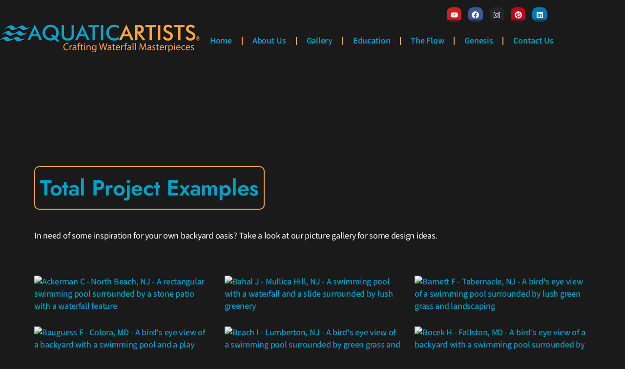

--- FILE ---
content_type: text/html; charset=UTF-8
request_url: https://aquaticartists.com/total-project-examples/
body_size: 23102
content:
<!DOCTYPE html><html dir="ltr" lang="en-US" prefix="og: https://ogp.me/ns#"><head><script data-no-optimize="1" type="b6177e942443ac3a57a44ad8-text/javascript">var litespeed_docref=sessionStorage.getItem("litespeed_docref");litespeed_docref&&(Object.defineProperty(document,"referrer",{get:function(){return litespeed_docref}}),sessionStorage.removeItem("litespeed_docref"));</script> <meta charset="UTF-8"><meta name="viewport" content="width=device-width, initial-scale=1.0, viewport-fit=cover" /><title>Total Project Examples - Aquatic Artists | Pool Waterfalls | NJ, PA, DE, MD</title><meta name="description" content="In need of some inspiration for your own backyard oasis? Take a look at our picture gallery for some design ideas." /><meta name="robots" content="max-image-preview:large" /><meta name="google-site-verification" content="67Zy2giusTDjkRN5eOlKEqpetKIQPSEHCkVhk-WrX3w" /><link rel="canonical" href="https://aquaticartists.com/total-project-examples/" /><meta name="generator" content="All in One SEO Pro (AIOSEO) 4.9.3" /><meta property="og:locale" content="en_US" /><meta property="og:site_name" content="Aquatic Artists | Pool Waterfalls | NJ, PA, DE, MD - NJ Swimming Pool Waterfalls, Slides, Grottos and More" /><meta property="og:type" content="article" /><meta property="og:title" content="Total Project Examples - Aquatic Artists | Pool Waterfalls | NJ, PA, DE, MD" /><meta property="og:description" content="In need of some inspiration for your own backyard oasis? Take a look at our picture gallery for some design ideas." /><meta property="og:url" content="https://aquaticartists.com/total-project-examples/" /><meta property="og:image" content="https://aquaticartists.com/wp-content/uploads/2025/02/Square-Stacked-Logo-Black-Background.png" /><meta property="og:image:secure_url" content="https://aquaticartists.com/wp-content/uploads/2025/02/Square-Stacked-Logo-Black-Background.png" /><meta property="article:published_time" content="2018-03-02T14:26:31+00:00" /><meta property="article:modified_time" content="2020-05-07T22:34:49+00:00" /><meta property="article:publisher" content="https://www.facebook.com/aquaticartistsonline/" /><meta name="twitter:card" content="summary_large_image" /><meta name="twitter:title" content="Total Project Examples - Aquatic Artists | Pool Waterfalls | NJ, PA, DE, MD" /><meta name="twitter:description" content="In need of some inspiration for your own backyard oasis? Take a look at our picture gallery for some design ideas." /><meta name="twitter:image" content="https://aquaticartists.com/wp-content/uploads/2025/02/Square-Stacked-Logo-Black-Background.png" /> <script type="application/ld+json" class="aioseo-schema">{"@context":"https:\/\/schema.org","@graph":[{"@type":"BreadcrumbList","@id":"https:\/\/aquaticartists.com\/total-project-examples\/#breadcrumblist","itemListElement":[{"@type":"ListItem","@id":"https:\/\/aquaticartists.com#listItem","position":1,"name":"Home","item":"https:\/\/aquaticartists.com","nextItem":{"@type":"ListItem","@id":"https:\/\/aquaticartists.com\/total-project-examples\/#listItem","name":"Total Project Examples"}},{"@type":"ListItem","@id":"https:\/\/aquaticartists.com\/total-project-examples\/#listItem","position":2,"name":"Total Project Examples","previousItem":{"@type":"ListItem","@id":"https:\/\/aquaticartists.com#listItem","name":"Home"}}]},{"@type":"Organization","@id":"https:\/\/aquaticartists.com\/#organization","name":"Aquatic Artists","description":"Aquatic Artists is a premier builder of natural stone waterfalls in New Jersey, Pennsylvania, Delaware, and Maryland. We craft amazing custom water features that transform your backyard oasis.","url":"https:\/\/aquaticartists.com\/","telephone":"+18562622300","foundingDate":"2003-01-01","numberOfEmployees":{"@type":"QuantitativeValue","minValue":10,"maxValue":20},"logo":{"@type":"ImageObject","url":"https:\/\/aquaticartists.com\/wp-content\/uploads\/2025\/02\/Square-Stacked-Logo-Black-Background.png","@id":"https:\/\/aquaticartists.com\/total-project-examples\/#organizationLogo","width":862,"height":834,"caption":"Aquatic Artists - Natural Stone Waterfalls - Logo"},"image":{"@id":"https:\/\/aquaticartists.com\/total-project-examples\/#organizationLogo"},"sameAs":["https:\/\/www.facebook.com\/aquaticartistsonline\/","https:\/\/www.instagram.com\/aquaticartists\/","https:\/\/www.pinterest.com\/aquaticartists\/","https:\/\/www.youtube.com\/channel\/UCXnKLp6QyxKhHeYaSPUN1aQ\/featured","https:\/\/www.linkedin.com\/company\/aquatic-artists"]},{"@type":"WebPage","@id":"https:\/\/aquaticartists.com\/total-project-examples\/#webpage","url":"https:\/\/aquaticartists.com\/total-project-examples\/","name":"Total Project Examples - Aquatic Artists | Pool Waterfalls | NJ, PA, DE, MD","description":"In need of some inspiration for your own backyard oasis? Take a look at our picture gallery for some design ideas.","inLanguage":"en-US","isPartOf":{"@id":"https:\/\/aquaticartists.com\/#website"},"breadcrumb":{"@id":"https:\/\/aquaticartists.com\/total-project-examples\/#breadcrumblist"},"image":{"@type":"ImageObject","url":7256,"@id":"https:\/\/aquaticartists.com\/total-project-examples\/#mainImage"},"primaryImageOfPage":{"@id":"https:\/\/aquaticartists.com\/total-project-examples\/#mainImage"},"datePublished":"2018-03-02T09:26:31-05:00","dateModified":"2020-05-07T18:34:49-04:00"},{"@type":"WebSite","@id":"https:\/\/aquaticartists.com\/#website","url":"https:\/\/aquaticartists.com\/","name":"\ud83d\udca6Aquatic Artists | Pool Waterfalls | NJ, PA, DE, MD \ud83d\udca6","description":"NJ Swimming Pool Waterfalls, Slides, Grottos and More","inLanguage":"en-US","publisher":{"@id":"https:\/\/aquaticartists.com\/#organization"}}]}</script> <link rel='dns-prefetch' href='//www.googletagmanager.com' /><link rel="alternate" type="application/rss+xml" title="Aquatic Artists | Pool Waterfalls | NJ, PA, DE, MD &raquo; Feed" href="https://aquaticartists.com/feed/" /><link rel="alternate" type="application/rss+xml" title="Aquatic Artists | Pool Waterfalls | NJ, PA, DE, MD &raquo; Comments Feed" href="https://aquaticartists.com/comments/feed/" /><link rel="alternate" title="oEmbed (JSON)" type="application/json+oembed" href="https://aquaticartists.com/wp-json/oembed/1.0/embed?url=https%3A%2F%2Faquaticartists.com%2Ftotal-project-examples%2F" /><link rel="alternate" title="oEmbed (XML)" type="text/xml+oembed" href="https://aquaticartists.com/wp-json/oembed/1.0/embed?url=https%3A%2F%2Faquaticartists.com%2Ftotal-project-examples%2F&#038;format=xml" /><style id='wp-img-auto-sizes-contain-inline-css'>img:is([sizes=auto i],[sizes^="auto," i]){contain-intrinsic-size:3000px 1500px}
/*# sourceURL=wp-img-auto-sizes-contain-inline-css */</style><link data-optimized="2" rel="stylesheet" href="https://aquaticartists.com/wp-content/litespeed/css/211f1eaf39177a1617f1e1c97f003bb4.css?ver=64082" /><style id='classic-theme-styles-inline-css'>/*! This file is auto-generated */
.wp-block-button__link{color:#fff;background-color:#32373c;border-radius:9999px;box-shadow:none;text-decoration:none;padding:calc(.667em + 2px) calc(1.333em + 2px);font-size:1.125em}.wp-block-file__button{background:#32373c;color:#fff;text-decoration:none}
/*# sourceURL=/wp-includes/css/classic-themes.min.css */</style><style id='global-styles-inline-css'>:root{--wp--preset--aspect-ratio--square: 1;--wp--preset--aspect-ratio--4-3: 4/3;--wp--preset--aspect-ratio--3-4: 3/4;--wp--preset--aspect-ratio--3-2: 3/2;--wp--preset--aspect-ratio--2-3: 2/3;--wp--preset--aspect-ratio--16-9: 16/9;--wp--preset--aspect-ratio--9-16: 9/16;--wp--preset--color--black: #000000;--wp--preset--color--cyan-bluish-gray: #abb8c3;--wp--preset--color--white: #ffffff;--wp--preset--color--pale-pink: #f78da7;--wp--preset--color--vivid-red: #cf2e2e;--wp--preset--color--luminous-vivid-orange: #ff6900;--wp--preset--color--luminous-vivid-amber: #fcb900;--wp--preset--color--light-green-cyan: #7bdcb5;--wp--preset--color--vivid-green-cyan: #00d084;--wp--preset--color--pale-cyan-blue: #8ed1fc;--wp--preset--color--vivid-cyan-blue: #0693e3;--wp--preset--color--vivid-purple: #9b51e0;--wp--preset--color--accent: #cd2653;--wp--preset--color--primary: #000000;--wp--preset--color--secondary: #6d6d6d;--wp--preset--color--subtle-background: #dcd7ca;--wp--preset--color--background: #f5efe0;--wp--preset--gradient--vivid-cyan-blue-to-vivid-purple: linear-gradient(135deg,rgb(6,147,227) 0%,rgb(155,81,224) 100%);--wp--preset--gradient--light-green-cyan-to-vivid-green-cyan: linear-gradient(135deg,rgb(122,220,180) 0%,rgb(0,208,130) 100%);--wp--preset--gradient--luminous-vivid-amber-to-luminous-vivid-orange: linear-gradient(135deg,rgb(252,185,0) 0%,rgb(255,105,0) 100%);--wp--preset--gradient--luminous-vivid-orange-to-vivid-red: linear-gradient(135deg,rgb(255,105,0) 0%,rgb(207,46,46) 100%);--wp--preset--gradient--very-light-gray-to-cyan-bluish-gray: linear-gradient(135deg,rgb(238,238,238) 0%,rgb(169,184,195) 100%);--wp--preset--gradient--cool-to-warm-spectrum: linear-gradient(135deg,rgb(74,234,220) 0%,rgb(151,120,209) 20%,rgb(207,42,186) 40%,rgb(238,44,130) 60%,rgb(251,105,98) 80%,rgb(254,248,76) 100%);--wp--preset--gradient--blush-light-purple: linear-gradient(135deg,rgb(255,206,236) 0%,rgb(152,150,240) 100%);--wp--preset--gradient--blush-bordeaux: linear-gradient(135deg,rgb(254,205,165) 0%,rgb(254,45,45) 50%,rgb(107,0,62) 100%);--wp--preset--gradient--luminous-dusk: linear-gradient(135deg,rgb(255,203,112) 0%,rgb(199,81,192) 50%,rgb(65,88,208) 100%);--wp--preset--gradient--pale-ocean: linear-gradient(135deg,rgb(255,245,203) 0%,rgb(182,227,212) 50%,rgb(51,167,181) 100%);--wp--preset--gradient--electric-grass: linear-gradient(135deg,rgb(202,248,128) 0%,rgb(113,206,126) 100%);--wp--preset--gradient--midnight: linear-gradient(135deg,rgb(2,3,129) 0%,rgb(40,116,252) 100%);--wp--preset--font-size--small: 18px;--wp--preset--font-size--medium: 20px;--wp--preset--font-size--large: 26.25px;--wp--preset--font-size--x-large: 42px;--wp--preset--font-size--normal: 21px;--wp--preset--font-size--larger: 32px;--wp--preset--spacing--20: 0.44rem;--wp--preset--spacing--30: 0.67rem;--wp--preset--spacing--40: 1rem;--wp--preset--spacing--50: 1.5rem;--wp--preset--spacing--60: 2.25rem;--wp--preset--spacing--70: 3.38rem;--wp--preset--spacing--80: 5.06rem;--wp--preset--shadow--natural: 6px 6px 9px rgba(0, 0, 0, 0.2);--wp--preset--shadow--deep: 12px 12px 50px rgba(0, 0, 0, 0.4);--wp--preset--shadow--sharp: 6px 6px 0px rgba(0, 0, 0, 0.2);--wp--preset--shadow--outlined: 6px 6px 0px -3px rgb(255, 255, 255), 6px 6px rgb(0, 0, 0);--wp--preset--shadow--crisp: 6px 6px 0px rgb(0, 0, 0);}:where(.is-layout-flex){gap: 0.5em;}:where(.is-layout-grid){gap: 0.5em;}body .is-layout-flex{display: flex;}.is-layout-flex{flex-wrap: wrap;align-items: center;}.is-layout-flex > :is(*, div){margin: 0;}body .is-layout-grid{display: grid;}.is-layout-grid > :is(*, div){margin: 0;}:where(.wp-block-columns.is-layout-flex){gap: 2em;}:where(.wp-block-columns.is-layout-grid){gap: 2em;}:where(.wp-block-post-template.is-layout-flex){gap: 1.25em;}:where(.wp-block-post-template.is-layout-grid){gap: 1.25em;}.has-black-color{color: var(--wp--preset--color--black) !important;}.has-cyan-bluish-gray-color{color: var(--wp--preset--color--cyan-bluish-gray) !important;}.has-white-color{color: var(--wp--preset--color--white) !important;}.has-pale-pink-color{color: var(--wp--preset--color--pale-pink) !important;}.has-vivid-red-color{color: var(--wp--preset--color--vivid-red) !important;}.has-luminous-vivid-orange-color{color: var(--wp--preset--color--luminous-vivid-orange) !important;}.has-luminous-vivid-amber-color{color: var(--wp--preset--color--luminous-vivid-amber) !important;}.has-light-green-cyan-color{color: var(--wp--preset--color--light-green-cyan) !important;}.has-vivid-green-cyan-color{color: var(--wp--preset--color--vivid-green-cyan) !important;}.has-pale-cyan-blue-color{color: var(--wp--preset--color--pale-cyan-blue) !important;}.has-vivid-cyan-blue-color{color: var(--wp--preset--color--vivid-cyan-blue) !important;}.has-vivid-purple-color{color: var(--wp--preset--color--vivid-purple) !important;}.has-black-background-color{background-color: var(--wp--preset--color--black) !important;}.has-cyan-bluish-gray-background-color{background-color: var(--wp--preset--color--cyan-bluish-gray) !important;}.has-white-background-color{background-color: var(--wp--preset--color--white) !important;}.has-pale-pink-background-color{background-color: var(--wp--preset--color--pale-pink) !important;}.has-vivid-red-background-color{background-color: var(--wp--preset--color--vivid-red) !important;}.has-luminous-vivid-orange-background-color{background-color: var(--wp--preset--color--luminous-vivid-orange) !important;}.has-luminous-vivid-amber-background-color{background-color: var(--wp--preset--color--luminous-vivid-amber) !important;}.has-light-green-cyan-background-color{background-color: var(--wp--preset--color--light-green-cyan) !important;}.has-vivid-green-cyan-background-color{background-color: var(--wp--preset--color--vivid-green-cyan) !important;}.has-pale-cyan-blue-background-color{background-color: var(--wp--preset--color--pale-cyan-blue) !important;}.has-vivid-cyan-blue-background-color{background-color: var(--wp--preset--color--vivid-cyan-blue) !important;}.has-vivid-purple-background-color{background-color: var(--wp--preset--color--vivid-purple) !important;}.has-black-border-color{border-color: var(--wp--preset--color--black) !important;}.has-cyan-bluish-gray-border-color{border-color: var(--wp--preset--color--cyan-bluish-gray) !important;}.has-white-border-color{border-color: var(--wp--preset--color--white) !important;}.has-pale-pink-border-color{border-color: var(--wp--preset--color--pale-pink) !important;}.has-vivid-red-border-color{border-color: var(--wp--preset--color--vivid-red) !important;}.has-luminous-vivid-orange-border-color{border-color: var(--wp--preset--color--luminous-vivid-orange) !important;}.has-luminous-vivid-amber-border-color{border-color: var(--wp--preset--color--luminous-vivid-amber) !important;}.has-light-green-cyan-border-color{border-color: var(--wp--preset--color--light-green-cyan) !important;}.has-vivid-green-cyan-border-color{border-color: var(--wp--preset--color--vivid-green-cyan) !important;}.has-pale-cyan-blue-border-color{border-color: var(--wp--preset--color--pale-cyan-blue) !important;}.has-vivid-cyan-blue-border-color{border-color: var(--wp--preset--color--vivid-cyan-blue) !important;}.has-vivid-purple-border-color{border-color: var(--wp--preset--color--vivid-purple) !important;}.has-vivid-cyan-blue-to-vivid-purple-gradient-background{background: var(--wp--preset--gradient--vivid-cyan-blue-to-vivid-purple) !important;}.has-light-green-cyan-to-vivid-green-cyan-gradient-background{background: var(--wp--preset--gradient--light-green-cyan-to-vivid-green-cyan) !important;}.has-luminous-vivid-amber-to-luminous-vivid-orange-gradient-background{background: var(--wp--preset--gradient--luminous-vivid-amber-to-luminous-vivid-orange) !important;}.has-luminous-vivid-orange-to-vivid-red-gradient-background{background: var(--wp--preset--gradient--luminous-vivid-orange-to-vivid-red) !important;}.has-very-light-gray-to-cyan-bluish-gray-gradient-background{background: var(--wp--preset--gradient--very-light-gray-to-cyan-bluish-gray) !important;}.has-cool-to-warm-spectrum-gradient-background{background: var(--wp--preset--gradient--cool-to-warm-spectrum) !important;}.has-blush-light-purple-gradient-background{background: var(--wp--preset--gradient--blush-light-purple) !important;}.has-blush-bordeaux-gradient-background{background: var(--wp--preset--gradient--blush-bordeaux) !important;}.has-luminous-dusk-gradient-background{background: var(--wp--preset--gradient--luminous-dusk) !important;}.has-pale-ocean-gradient-background{background: var(--wp--preset--gradient--pale-ocean) !important;}.has-electric-grass-gradient-background{background: var(--wp--preset--gradient--electric-grass) !important;}.has-midnight-gradient-background{background: var(--wp--preset--gradient--midnight) !important;}.has-small-font-size{font-size: var(--wp--preset--font-size--small) !important;}.has-medium-font-size{font-size: var(--wp--preset--font-size--medium) !important;}.has-large-font-size{font-size: var(--wp--preset--font-size--large) !important;}.has-x-large-font-size{font-size: var(--wp--preset--font-size--x-large) !important;}
:where(.wp-block-post-template.is-layout-flex){gap: 1.25em;}:where(.wp-block-post-template.is-layout-grid){gap: 1.25em;}
:where(.wp-block-term-template.is-layout-flex){gap: 1.25em;}:where(.wp-block-term-template.is-layout-grid){gap: 1.25em;}
:where(.wp-block-columns.is-layout-flex){gap: 2em;}:where(.wp-block-columns.is-layout-grid){gap: 2em;}
:root :where(.wp-block-pullquote){font-size: 1.5em;line-height: 1.6;}
/*# sourceURL=global-styles-inline-css */</style><style id='twentytwenty-style-inline-css'>.color-accent,.color-accent-hover:hover,.color-accent-hover:focus,:root .has-accent-color,.has-drop-cap:not(:focus):first-letter,.wp-block-button.is-style-outline,a { color: #cd2653; }blockquote,.border-color-accent,.border-color-accent-hover:hover,.border-color-accent-hover:focus { border-color: #cd2653; }button,.button,.faux-button,.wp-block-button__link,.wp-block-file .wp-block-file__button,input[type="button"],input[type="reset"],input[type="submit"],.bg-accent,.bg-accent-hover:hover,.bg-accent-hover:focus,:root .has-accent-background-color,.comment-reply-link { background-color: #cd2653; }.fill-children-accent,.fill-children-accent * { fill: #cd2653; }body,.entry-title a,:root .has-primary-color { color: #000000; }:root .has-primary-background-color { background-color: #000000; }cite,figcaption,.wp-caption-text,.post-meta,.entry-content .wp-block-archives li,.entry-content .wp-block-categories li,.entry-content .wp-block-latest-posts li,.wp-block-latest-comments__comment-date,.wp-block-latest-posts__post-date,.wp-block-embed figcaption,.wp-block-image figcaption,.wp-block-pullquote cite,.comment-metadata,.comment-respond .comment-notes,.comment-respond .logged-in-as,.pagination .dots,.entry-content hr:not(.has-background),hr.styled-separator,:root .has-secondary-color { color: #6d6d6d; }:root .has-secondary-background-color { background-color: #6d6d6d; }pre,fieldset,input,textarea,table,table *,hr { border-color: #dcd7ca; }caption,code,code,kbd,samp,.wp-block-table.is-style-stripes tbody tr:nth-child(odd),:root .has-subtle-background-background-color { background-color: #dcd7ca; }.wp-block-table.is-style-stripes { border-bottom-color: #dcd7ca; }.wp-block-latest-posts.is-grid li { border-top-color: #dcd7ca; }:root .has-subtle-background-color { color: #dcd7ca; }body:not(.overlay-header) .primary-menu > li > a,body:not(.overlay-header) .primary-menu > li > .icon,.modal-menu a,.footer-menu a, .footer-widgets a:where(:not(.wp-block-button__link)),#site-footer .wp-block-button.is-style-outline,.wp-block-pullquote:before,.singular:not(.overlay-header) .entry-header a,.archive-header a,.header-footer-group .color-accent,.header-footer-group .color-accent-hover:hover { color: #cd2653; }.social-icons a,#site-footer button:not(.toggle),#site-footer .button,#site-footer .faux-button,#site-footer .wp-block-button__link,#site-footer .wp-block-file__button,#site-footer input[type="button"],#site-footer input[type="reset"],#site-footer input[type="submit"] { background-color: #cd2653; }.header-footer-group,body:not(.overlay-header) #site-header .toggle,.menu-modal .toggle { color: #000000; }body:not(.overlay-header) .primary-menu ul { background-color: #000000; }body:not(.overlay-header) .primary-menu > li > ul:after { border-bottom-color: #000000; }body:not(.overlay-header) .primary-menu ul ul:after { border-left-color: #000000; }.site-description,body:not(.overlay-header) .toggle-inner .toggle-text,.widget .post-date,.widget .rss-date,.widget_archive li,.widget_categories li,.widget cite,.widget_pages li,.widget_meta li,.widget_nav_menu li,.powered-by-wordpress,.footer-credits .privacy-policy,.to-the-top,.singular .entry-header .post-meta,.singular:not(.overlay-header) .entry-header .post-meta a { color: #6d6d6d; }.header-footer-group pre,.header-footer-group fieldset,.header-footer-group input,.header-footer-group textarea,.header-footer-group table,.header-footer-group table *,.footer-nav-widgets-wrapper,#site-footer,.menu-modal nav *,.footer-widgets-outer-wrapper,.footer-top { border-color: #dcd7ca; }.header-footer-group table caption,body:not(.overlay-header) .header-inner .toggle-wrapper::before { background-color: #dcd7ca; }
/*# sourceURL=twentytwenty-style-inline-css */</style> <script type="litespeed/javascript" data-src="https://aquaticartists.com/wp-includes/js/jquery/jquery.min.js" id="jquery-core-js"></script>  <script type="litespeed/javascript" data-src="https://www.googletagmanager.com/gtag/js?id=GT-KFHTQKV" id="google_gtagjs-js"></script> <script id="google_gtagjs-js-after" type="litespeed/javascript">window.dataLayer=window.dataLayer||[];function gtag(){dataLayer.push(arguments)}
gtag("set","linker",{"domains":["aquaticartists.com"]});gtag("js",new Date());gtag("set","developer_id.dZTNiMT",!0);gtag("config","GT-KFHTQKV",{"googlesitekit_post_type":"page"});gtag("config","AW-11025135231");window._googlesitekit=window._googlesitekit||{};window._googlesitekit.throttledEvents=[];window._googlesitekit.gtagEvent=(name,data)=>{var key=JSON.stringify({name,data});if(!!window._googlesitekit.throttledEvents[key]){return}window._googlesitekit.throttledEvents[key]=!0;setTimeout(()=>{delete window._googlesitekit.throttledEvents[key]},5);gtag("event",name,{...data,event_source:"site-kit"})}</script> <link rel="https://api.w.org/" href="https://aquaticartists.com/wp-json/" /><link rel="alternate" title="JSON" type="application/json" href="https://aquaticartists.com/wp-json/wp/v2/pages/4658" /><link rel="EditURI" type="application/rsd+xml" title="RSD" href="https://aquaticartists.com/xmlrpc.php?rsd" /><meta name="generator" content="WordPress 6.9" /><link rel='shortlink' href='https://aquaticartists.com/?p=4658' /><meta name="generator" content="Site Kit by Google 1.170.0" /><meta name="generator" content="performance-lab 4.0.1; plugins: "> <script type="litespeed/javascript">document.documentElement.className=document.documentElement.className.replace('no-js','js')</script> <meta name="generator" content="Elementor 3.34.1; features: e_font_icon_svg, additional_custom_breakpoints; settings: css_print_method-external, google_font-enabled, font_display-swap"><style>.e-con.e-parent:nth-of-type(n+4):not(.e-lazyloaded):not(.e-no-lazyload),
				.e-con.e-parent:nth-of-type(n+4):not(.e-lazyloaded):not(.e-no-lazyload) * {
					background-image: none !important;
				}
				@media screen and (max-height: 1024px) {
					.e-con.e-parent:nth-of-type(n+3):not(.e-lazyloaded):not(.e-no-lazyload),
					.e-con.e-parent:nth-of-type(n+3):not(.e-lazyloaded):not(.e-no-lazyload) * {
						background-image: none !important;
					}
				}
				@media screen and (max-height: 640px) {
					.e-con.e-parent:nth-of-type(n+2):not(.e-lazyloaded):not(.e-no-lazyload),
					.e-con.e-parent:nth-of-type(n+2):not(.e-lazyloaded):not(.e-no-lazyload) * {
						background-image: none !important;
					}
				}</style> <script type="litespeed/javascript">(function(w,d,s,l,i){w[l]=w[l]||[];w[l].push({'gtm.start':new Date().getTime(),event:'gtm.js'});var f=d.getElementsByTagName(s)[0],j=d.createElement(s),dl=l!='dataLayer'?'&l='+l:'';j.async=!0;j.src='https://www.googletagmanager.com/gtm.js?id='+i+dl;f.parentNode.insertBefore(j,f)})(window,document,'script','dataLayer','GTM-MRQJVZ2C')</script> <meta name="theme-color" content="#1A1A1A"><link rel="icon" href="https://aquaticartists.com/wp-content/uploads/2025/04/cropped-AquaticArtists-Favicon-png-32x32.avif" sizes="32x32" /><link rel="icon" href="https://aquaticartists.com/wp-content/uploads/2025/04/cropped-AquaticArtists-Favicon-png-192x192.avif" sizes="192x192" /><link rel="apple-touch-icon" href="https://aquaticartists.com/wp-content/uploads/2025/04/cropped-AquaticArtists-Favicon-png-180x180.avif" /><meta name="msapplication-TileImage" content="https://aquaticartists.com/wp-content/uploads/2025/04/cropped-AquaticArtists-Favicon-png-270x270.avif" /><style id="wp-custom-css">/* Wrap Left */
.post-image-wrap-left .elementor-image img {
    float: left;
    margin-right: 25px;
    margin-bottom: 15px;
    max-width: 40%; /* Adjust as needed */
    height: auto;
}

/* Wrap Right */
.post-image-wrap-right .elementor-image img {
    float: right;
    margin-left: 25px;
    margin-bottom: 15px;
    max-width: 40%; /* Adjust as needed */
    height: auto;
}

/* Optional Responsive rule */
@media (max-width: 767px) {
  .post-image-wrap-left .elementor-image img,
  .post-image-wrap-right .elementor-image img {
    float: none; /* Disable float on mobile */
    margin-left: auto; /* Center image maybe */
    margin-right: auto;
    max-width: 100%; /* Allow full width */
  }
}

/* Optional Clearfix for container if needed */
/* Target the container holding the image and text */
/* .elementor-widget-wrap::after { ... } */</style></head><body class="wp-singular page-template-default page page-id-4658 wp-custom-logo wp-embed-responsive wp-theme-twentytwenty wp-child-theme-twentytwenty-aquaticartists has-waterfall-gallery singular enable-search-modal has-post-thumbnail has-no-pagination not-showing-comments hide-avatars footer-top-hidden elementor-default elementor-template-full-width elementor-kit-11329 elementor-page-11584">
<noscript>
<iframe data-lazyloaded="1" src="about:blank" data-litespeed-src="https://www.googletagmanager.com/ns.html?id=GTM-MRQJVZ2C" height="0" width="0" style="display:none;visibility:hidden"></iframe>
</noscript>
<a class="skip-link screen-reader-text" href="#site-content">Skip to the content</a><header data-elementor-type="header" data-elementor-id="11577" class="elementor elementor-11577 elementor-location-header" data-elementor-post-type="elementor_library"><div class="elementor-element elementor-element-b5f3fcb e-con-full e-flex e-con e-parent" data-id="b5f3fcb" data-element_type="container"><div class="elementor-element elementor-element-d7a0bd6 e-con-full e-flex e-con e-child" data-id="d7a0bd6" data-element_type="container"><div class="elementor-element elementor-element-4630881 elementor-widget__width-initial elementor-widget elementor-widget-search" data-id="4630881" data-element_type="widget" data-settings="{&quot;submit_trigger&quot;:&quot;key_enter&quot;,&quot;pagination_type_options&quot;:&quot;none&quot;}" data-widget_type="search.default"><div class="elementor-widget-container">
<search class="e-search hidden" role="search"><form class="e-search-form" action="https://aquaticartists.com" method="get">
<label class="e-search-label" for="search-4630881">
<span class="elementor-screen-only">
Search					</span>
<svg aria-hidden="true" class="e-font-icon-svg e-fas-search-location" viewBox="0 0 512 512" xmlns="http://www.w3.org/2000/svg"><path d="M505.04 442.66l-99.71-99.69c-4.5-4.5-10.6-7-17-7h-16.3c27.6-35.3 44-79.69 44-127.99C416.03 93.09 322.92 0 208.02 0S0 93.09 0 207.98s93.11 207.98 208.02 207.98c48.3 0 92.71-16.4 128.01-44v16.3c0 6.4 2.5 12.5 7 17l99.71 99.69c9.4 9.4 24.6 9.4 33.9 0l28.3-28.3c9.4-9.4 9.4-24.59.1-33.99zm-297.02-90.7c-79.54 0-144-64.34-144-143.98 0-79.53 64.35-143.98 144-143.98 79.54 0 144 64.34 144 143.98 0 79.53-64.35 143.98-144 143.98zm.02-239.96c-40.78 0-73.84 33.05-73.84 73.83 0 32.96 48.26 93.05 66.75 114.86a9.24 9.24 0 0 0 14.18 0c18.49-21.81 66.75-81.89 66.75-114.86 0-40.78-33.06-73.83-73.84-73.83zm0 96c-13.26 0-24-10.75-24-24 0-13.26 10.75-24 24-24s24 10.74 24 24c0 13.25-10.75 24-24 24z"></path></svg>				</label><div class="e-search-input-wrapper">
<input id="search-4630881" placeholder="Search" class="e-search-input" type="search" name="s" value="" autocomplete="off" role="combobox" aria-autocomplete="list" aria-expanded="false" aria-controls="results-4630881" aria-haspopup="listbox"><output id="results-4630881" class="e-search-results-container hide-loader" aria-live="polite" aria-atomic="true" aria-label="Results for search" tabindex="0"><div class="e-search-results"></div></output></div>
<button class="e-search-submit elementor-screen-only " type="submit" aria-label="Search">
</button>
<input type="hidden" name="e_search_props" value="4630881-11577"></form>
</search></div></div><div class="elementor-element elementor-element-02c77b9 e-grid-align-right elementor-shape-rounded elementor-grid-0 elementor-widget elementor-widget-social-icons" data-id="02c77b9" data-element_type="widget" data-widget_type="social-icons.default"><div class="elementor-widget-container"><div class="elementor-social-icons-wrapper elementor-grid" role="list">
<span class="elementor-grid-item" role="listitem">
<a class="elementor-icon elementor-social-icon elementor-social-icon-youtube elementor-repeater-item-0946d31" href="https://www.youtube.com/channel/UCXnKLp6QyxKhHeYaSPUN1aQ/featured" target="_blank">
<span class="elementor-screen-only">Youtube</span>
<svg aria-hidden="true" class="e-font-icon-svg e-fab-youtube" viewBox="0 0 576 512" xmlns="http://www.w3.org/2000/svg"><path d="M549.655 124.083c-6.281-23.65-24.787-42.276-48.284-48.597C458.781 64 288 64 288 64S117.22 64 74.629 75.486c-23.497 6.322-42.003 24.947-48.284 48.597-11.412 42.867-11.412 132.305-11.412 132.305s0 89.438 11.412 132.305c6.281 23.65 24.787 41.5 48.284 47.821C117.22 448 288 448 288 448s170.78 0 213.371-11.486c23.497-6.321 42.003-24.171 48.284-47.821 11.412-42.867 11.412-132.305 11.412-132.305s0-89.438-11.412-132.305zm-317.51 213.508V175.185l142.739 81.205-142.739 81.201z"></path></svg>					</a>
</span>
<span class="elementor-grid-item" role="listitem">
<a class="elementor-icon elementor-social-icon elementor-social-icon-facebook elementor-repeater-item-31a791e" href="https://www.facebook.com/aquaticartistsonline/" target="_blank">
<span class="elementor-screen-only">Facebook</span>
<svg aria-hidden="true" class="e-font-icon-svg e-fab-facebook" viewBox="0 0 512 512" xmlns="http://www.w3.org/2000/svg"><path d="M504 256C504 119 393 8 256 8S8 119 8 256c0 123.78 90.69 226.38 209.25 245V327.69h-63V256h63v-54.64c0-62.15 37-96.48 93.67-96.48 27.14 0 55.52 4.84 55.52 4.84v61h-31.28c-30.8 0-40.41 19.12-40.41 38.73V256h68.78l-11 71.69h-57.78V501C413.31 482.38 504 379.78 504 256z"></path></svg>					</a>
</span>
<span class="elementor-grid-item" role="listitem">
<a class="elementor-icon elementor-social-icon elementor-social-icon-instagram elementor-repeater-item-c6564bc" href="https://www.instagram.com/aquaticartists/" target="_blank">
<span class="elementor-screen-only">Instagram</span>
<svg aria-hidden="true" class="e-font-icon-svg e-fab-instagram" viewBox="0 0 448 512" xmlns="http://www.w3.org/2000/svg"><path d="M224.1 141c-63.6 0-114.9 51.3-114.9 114.9s51.3 114.9 114.9 114.9S339 319.5 339 255.9 287.7 141 224.1 141zm0 189.6c-41.1 0-74.7-33.5-74.7-74.7s33.5-74.7 74.7-74.7 74.7 33.5 74.7 74.7-33.6 74.7-74.7 74.7zm146.4-194.3c0 14.9-12 26.8-26.8 26.8-14.9 0-26.8-12-26.8-26.8s12-26.8 26.8-26.8 26.8 12 26.8 26.8zm76.1 27.2c-1.7-35.9-9.9-67.7-36.2-93.9-26.2-26.2-58-34.4-93.9-36.2-37-2.1-147.9-2.1-184.9 0-35.8 1.7-67.6 9.9-93.9 36.1s-34.4 58-36.2 93.9c-2.1 37-2.1 147.9 0 184.9 1.7 35.9 9.9 67.7 36.2 93.9s58 34.4 93.9 36.2c37 2.1 147.9 2.1 184.9 0 35.9-1.7 67.7-9.9 93.9-36.2 26.2-26.2 34.4-58 36.2-93.9 2.1-37 2.1-147.8 0-184.8zM398.8 388c-7.8 19.6-22.9 34.7-42.6 42.6-29.5 11.7-99.5 9-132.1 9s-102.7 2.6-132.1-9c-19.6-7.8-34.7-22.9-42.6-42.6-11.7-29.5-9-99.5-9-132.1s-2.6-102.7 9-132.1c7.8-19.6 22.9-34.7 42.6-42.6 29.5-11.7 99.5-9 132.1-9s102.7-2.6 132.1 9c19.6 7.8 34.7 22.9 42.6 42.6 11.7 29.5 9 99.5 9 132.1s2.7 102.7-9 132.1z"></path></svg>					</a>
</span>
<span class="elementor-grid-item" role="listitem">
<a class="elementor-icon elementor-social-icon elementor-social-icon-pinterest elementor-repeater-item-74c19de" href="https://www.pinterest.com/aquaticartists/" target="_blank">
<span class="elementor-screen-only">Pinterest</span>
<svg aria-hidden="true" class="e-font-icon-svg e-fab-pinterest" viewBox="0 0 496 512" xmlns="http://www.w3.org/2000/svg"><path d="M496 256c0 137-111 248-248 248-25.6 0-50.2-3.9-73.4-11.1 10.1-16.5 25.2-43.5 30.8-65 3-11.6 15.4-59 15.4-59 8.1 15.4 31.7 28.5 56.8 28.5 74.8 0 128.7-68.8 128.7-154.3 0-81.9-66.9-143.2-152.9-143.2-107 0-163.9 71.8-163.9 150.1 0 36.4 19.4 81.7 50.3 96.1 4.7 2.2 7.2 1.2 8.3-3.3.8-3.4 5-20.3 6.9-28.1.6-2.5.3-4.7-1.7-7.1-10.1-12.5-18.3-35.3-18.3-56.6 0-54.7 41.4-107.6 112-107.6 60.9 0 103.6 41.5 103.6 100.9 0 67.1-33.9 113.6-78 113.6-24.3 0-42.6-20.1-36.7-44.8 7-29.5 20.5-61.3 20.5-82.6 0-19-10.2-34.9-31.4-34.9-24.9 0-44.9 25.7-44.9 60.2 0 22 7.4 36.8 7.4 36.8s-24.5 103.8-29 123.2c-5 21.4-3 51.6-.9 71.2C65.4 450.9 0 361.1 0 256 0 119 111 8 248 8s248 111 248 248z"></path></svg>					</a>
</span>
<span class="elementor-grid-item" role="listitem">
<a class="elementor-icon elementor-social-icon elementor-social-icon-linkedin elementor-repeater-item-d349396" href="https://www.linkedin.com/company/aquatic-artists/" target="_blank">
<span class="elementor-screen-only">Linkedin</span>
<svg aria-hidden="true" class="e-font-icon-svg e-fab-linkedin" viewBox="0 0 448 512" xmlns="http://www.w3.org/2000/svg"><path d="M416 32H31.9C14.3 32 0 46.5 0 64.3v383.4C0 465.5 14.3 480 31.9 480H416c17.6 0 32-14.5 32-32.3V64.3c0-17.8-14.4-32.3-32-32.3zM135.4 416H69V202.2h66.5V416zm-33.2-243c-21.3 0-38.5-17.3-38.5-38.5S80.9 96 102.2 96c21.2 0 38.5 17.3 38.5 38.5 0 21.3-17.2 38.5-38.5 38.5zm282.1 243h-66.4V312c0-24.8-.5-56.7-34.5-56.7-34.6 0-39.9 27-39.9 54.9V416h-66.4V202.2h63.7v29.2h.9c8.9-16.8 30.6-34.5 62.9-34.5 67.2 0 79.7 44.3 79.7 101.9V416z"></path></svg>					</a>
</span></div></div></div></div><div class="elementor-element elementor-element-0798d43 e-con-full e-flex e-con e-child" data-id="0798d43" data-element_type="container" data-settings="{&quot;background_background&quot;:&quot;classic&quot;}"><div class="elementor-element elementor-element-d0b4d64 elementor-widget elementor-widget-image" data-id="d0b4d64" data-element_type="widget" data-widget_type="image.default"><div class="elementor-widget-container">
<a href="https://aquaticartists.com/">
<img data-lazyloaded="1" src="[data-uri]" loading="lazy" width="410" height="57" data-src="https://aquaticartists.com/wp-content/uploads/2021/01/logo.png" class="attachment-large size-large wp-image-7879" alt="Aquatic Artists - Natural Stone Waterfalls - Logo" data-srcset="https://aquaticartists.com/wp-content/uploads/2021/01/logo.png 410w, https://aquaticartists.com/wp-content/uploads/2021/01/logo-400x57.png 400w" data-sizes="(max-width: 410px) 100vw, 410px" />								</a></div></div><div class="elementor-element elementor-element-d18939c elementor-nav-menu__align-start elementor-nav-menu--dropdown-tablet elementor-nav-menu__text-align-aside elementor-nav-menu--toggle elementor-nav-menu--burger elementor-widget elementor-widget-nav-menu" data-id="d18939c" data-element_type="widget" data-settings="{&quot;layout&quot;:&quot;horizontal&quot;,&quot;submenu_icon&quot;:{&quot;value&quot;:&quot;&lt;svg aria-hidden=\&quot;true\&quot; class=\&quot;e-font-icon-svg e-fas-caret-down\&quot; viewBox=\&quot;0 0 320 512\&quot; xmlns=\&quot;http:\/\/www.w3.org\/2000\/svg\&quot;&gt;&lt;path d=\&quot;M31.3 192h257.3c17.8 0 26.7 21.5 14.1 34.1L174.1 354.8c-7.8 7.8-20.5 7.8-28.3 0L17.2 226.1C4.6 213.5 13.5 192 31.3 192z\&quot;&gt;&lt;\/path&gt;&lt;\/svg&gt;&quot;,&quot;library&quot;:&quot;fa-solid&quot;},&quot;toggle&quot;:&quot;burger&quot;}" data-widget_type="nav-menu.default"><div class="elementor-widget-container"><nav aria-label="AA Main Menu" class="elementor-nav-menu--main elementor-nav-menu__container elementor-nav-menu--layout-horizontal e--pointer-underline e--animation-fade"><ul id="menu-1-d18939c" class="elementor-nav-menu"><li class="menu-item menu-item-type-post_type menu-item-object-page menu-item-home menu-item-12614"><a href="https://aquaticartists.com/" class="elementor-item">Home</a></li><li class="menu-item menu-item-type-custom menu-item-object-custom menu-item-has-children menu-item-33"><a href="#" class="elementor-item elementor-item-anchor">About Us</a><ul class="sub-menu elementor-nav-menu--dropdown"><li class="menu-item menu-item-type-post_type menu-item-object-page menu-item-40"><a href="https://aquaticartists.com/company-history/" class="elementor-sub-item">Company History</a></li><li class="menu-item menu-item-type-post_type menu-item-object-page menu-item-39"><a href="https://aquaticartists.com/meet-the-team/" class="elementor-sub-item">Meet The Team</a></li><li class="menu-item menu-item-type-custom menu-item-object-custom menu-item-4610"><a target="_blank" href="https://aquaticartists.com/wp-content/uploads/2018/02/Aquatic-Brochure.compressed.pdf" class="elementor-sub-item">Download Our Brochure</a></li><li class="menu-item menu-item-type-post_type menu-item-object-page menu-item-95"><a href="https://aquaticartists.com/pool-professionals-partners/" class="elementor-sub-item">Pool Builders &#038; Landscape Professionals</a></li><li class="menu-item menu-item-type-post_type menu-item-object-page menu-item-12658"><a href="https://aquaticartists.com/careers/" class="elementor-sub-item">Careers</a></li><li class="menu-item menu-item-type-post_type menu-item-object-page menu-item-10973"><a href="https://aquaticartists.com/privacy-policy/" class="elementor-sub-item">Privacy Policy</a></li></ul></li><li class="menu-item menu-item-type-post_type menu-item-object-page menu-item-11642"><a href="https://aquaticartists.com/gallery/" class="elementor-item">Gallery</a></li><li class="menu-item menu-item-type-custom menu-item-object-custom menu-item-has-children menu-item-11750"><a href="#" class="elementor-item elementor-item-anchor">Education</a><ul class="sub-menu elementor-nav-menu--dropdown"><li class="menu-item menu-item-type-post_type menu-item-object-page menu-item-10409"><a href="https://aquaticartists.com/education/" class="elementor-sub-item">Education Home</a></li><li class="menu-item menu-item-type-post_type menu-item-object-page menu-item-10408"><a href="https://aquaticartists.com/education-water-feature-design-decisions/" class="elementor-sub-item">Water Feature Design Decisions</a></li><li class="menu-item menu-item-type-post_type menu-item-object-page menu-item-10407"><a href="https://aquaticartists.com/education-slide-educational-video/" class="elementor-sub-item">Slide Educational Video</a></li><li class="menu-item menu-item-type-post_type menu-item-object-page menu-item-10406"><a href="https://aquaticartists.com/education-grotto-educational-video/" class="elementor-sub-item">Grotto Educational Video</a></li><li class="menu-item menu-item-type-post_type menu-item-object-page menu-item-10405"><a href="https://aquaticartists.com/education-renovations-educational-video/" class="elementor-sub-item">Renovations Educational Video</a></li><li class="menu-item menu-item-type-post_type menu-item-object-page menu-item-10404"><a href="https://aquaticartists.com/education-adding-a-waterfall-later-educational-video/" class="elementor-sub-item">Adding a Waterfall Later Educational Video</a></li><li class="menu-item menu-item-type-post_type menu-item-object-page menu-item-6876"><a href="https://aquaticartists.com/design-ideas/" class="elementor-sub-item">Design Ideas</a></li><li class="menu-item menu-item-type-custom menu-item-object-custom menu-item-has-children menu-item-11643"><a href="#" class="elementor-sub-item elementor-item-anchor">Project Types</a><ul class="sub-menu elementor-nav-menu--dropdown"><li class="menu-item menu-item-type-post_type menu-item-object-page menu-item-11908"><a href="https://aquaticartists.com/classic-waterfalls/" class="elementor-sub-item">Classic Waterfalls</a></li><li class="menu-item menu-item-type-post_type menu-item-object-page menu-item-12390"><a href="https://aquaticartists.com/classic-pool-slides/" class="elementor-sub-item">Classic Pool Slides</a></li><li class="menu-item menu-item-type-post_type menu-item-object-page menu-item-11907"><a href="https://aquaticartists.com/classic-grottos/" class="elementor-sub-item">Classic Grottos</a></li><li class="menu-item menu-item-type-post_type menu-item-object-page menu-item-11910"><a href="https://aquaticartists.com/deluxe-waterfalls/" class="elementor-sub-item">Deluxe Waterfalls</a></li><li class="menu-item menu-item-type-post_type menu-item-object-page menu-item-12389"><a href="https://aquaticartists.com/deluxe-pool-slides/" class="elementor-sub-item">Deluxe Pool Slides</a></li><li class="menu-item menu-item-type-post_type menu-item-object-page menu-item-11909"><a href="https://aquaticartists.com/deluxe-grottos/" class="elementor-sub-item">Deluxe Grottos</a></li><li class="menu-item menu-item-type-post_type menu-item-object-page menu-item-11905"><a href="https://aquaticartists.com/ultimate-grottos/" class="elementor-sub-item">Ultimate Grottos</a></li><li class="menu-item menu-item-type-post_type menu-item-object-page menu-item-12388"><a href="https://aquaticartists.com/ultimate-pool-slides/" class="elementor-sub-item">Ultimate Pool Slides</a></li><li class="menu-item menu-item-type-post_type menu-item-object-page menu-item-11906"><a href="https://aquaticartists.com/ultimate-waterfalls/" class="elementor-sub-item">Ultimate Waterfalls</a></li></ul></li></ul></li><li class="menu-item menu-item-type-post_type menu-item-object-page menu-item-11545"><a href="https://aquaticartists.com/news/" class="elementor-item">The Flow</a></li><li class="menu-item menu-item-type-post_type menu-item-object-page menu-item-12662"><a href="https://aquaticartists.com/genesis-waterfall-kits/" class="elementor-item">Genesis</a></li><li class="menu-item menu-item-type-post_type menu-item-object-page menu-item-34"><a href="https://aquaticartists.com/contact-us/" class="elementor-item">Contact Us</a></li></ul></nav><div class="elementor-menu-toggle" role="button" tabindex="0" aria-label="Menu Toggle" aria-expanded="false">
<svg aria-hidden="true" role="presentation" class="elementor-menu-toggle__icon--open e-font-icon-svg e-eicon-menu-bar" viewBox="0 0 1000 1000" xmlns="http://www.w3.org/2000/svg"><path d="M104 333H896C929 333 958 304 958 271S929 208 896 208H104C71 208 42 237 42 271S71 333 104 333ZM104 583H896C929 583 958 554 958 521S929 458 896 458H104C71 458 42 487 42 521S71 583 104 583ZM104 833H896C929 833 958 804 958 771S929 708 896 708H104C71 708 42 737 42 771S71 833 104 833Z"></path></svg><svg aria-hidden="true" role="presentation" class="elementor-menu-toggle__icon--close e-font-icon-svg e-eicon-close" viewBox="0 0 1000 1000" xmlns="http://www.w3.org/2000/svg"><path d="M742 167L500 408 258 167C246 154 233 150 217 150 196 150 179 158 167 167 154 179 150 196 150 212 150 229 154 242 171 254L408 500 167 742C138 771 138 800 167 829 196 858 225 858 254 829L496 587 738 829C750 842 767 846 783 846 800 846 817 842 829 829 842 817 846 804 846 783 846 767 842 750 829 737L588 500 833 258C863 229 863 200 833 171 804 137 775 137 742 167Z"></path></svg></div><nav class="elementor-nav-menu--dropdown elementor-nav-menu__container" aria-hidden="true"><ul id="menu-2-d18939c" class="elementor-nav-menu"><li class="menu-item menu-item-type-post_type menu-item-object-page menu-item-home menu-item-12614"><a href="https://aquaticartists.com/" class="elementor-item" tabindex="-1">Home</a></li><li class="menu-item menu-item-type-custom menu-item-object-custom menu-item-has-children menu-item-33"><a href="#" class="elementor-item elementor-item-anchor" tabindex="-1">About Us</a><ul class="sub-menu elementor-nav-menu--dropdown"><li class="menu-item menu-item-type-post_type menu-item-object-page menu-item-40"><a href="https://aquaticartists.com/company-history/" class="elementor-sub-item" tabindex="-1">Company History</a></li><li class="menu-item menu-item-type-post_type menu-item-object-page menu-item-39"><a href="https://aquaticartists.com/meet-the-team/" class="elementor-sub-item" tabindex="-1">Meet The Team</a></li><li class="menu-item menu-item-type-custom menu-item-object-custom menu-item-4610"><a target="_blank" href="https://aquaticartists.com/wp-content/uploads/2018/02/Aquatic-Brochure.compressed.pdf" class="elementor-sub-item" tabindex="-1">Download Our Brochure</a></li><li class="menu-item menu-item-type-post_type menu-item-object-page menu-item-95"><a href="https://aquaticartists.com/pool-professionals-partners/" class="elementor-sub-item" tabindex="-1">Pool Builders &#038; Landscape Professionals</a></li><li class="menu-item menu-item-type-post_type menu-item-object-page menu-item-12658"><a href="https://aquaticartists.com/careers/" class="elementor-sub-item" tabindex="-1">Careers</a></li><li class="menu-item menu-item-type-post_type menu-item-object-page menu-item-10973"><a href="https://aquaticartists.com/privacy-policy/" class="elementor-sub-item" tabindex="-1">Privacy Policy</a></li></ul></li><li class="menu-item menu-item-type-post_type menu-item-object-page menu-item-11642"><a href="https://aquaticartists.com/gallery/" class="elementor-item" tabindex="-1">Gallery</a></li><li class="menu-item menu-item-type-custom menu-item-object-custom menu-item-has-children menu-item-11750"><a href="#" class="elementor-item elementor-item-anchor" tabindex="-1">Education</a><ul class="sub-menu elementor-nav-menu--dropdown"><li class="menu-item menu-item-type-post_type menu-item-object-page menu-item-10409"><a href="https://aquaticartists.com/education/" class="elementor-sub-item" tabindex="-1">Education Home</a></li><li class="menu-item menu-item-type-post_type menu-item-object-page menu-item-10408"><a href="https://aquaticartists.com/education-water-feature-design-decisions/" class="elementor-sub-item" tabindex="-1">Water Feature Design Decisions</a></li><li class="menu-item menu-item-type-post_type menu-item-object-page menu-item-10407"><a href="https://aquaticartists.com/education-slide-educational-video/" class="elementor-sub-item" tabindex="-1">Slide Educational Video</a></li><li class="menu-item menu-item-type-post_type menu-item-object-page menu-item-10406"><a href="https://aquaticartists.com/education-grotto-educational-video/" class="elementor-sub-item" tabindex="-1">Grotto Educational Video</a></li><li class="menu-item menu-item-type-post_type menu-item-object-page menu-item-10405"><a href="https://aquaticartists.com/education-renovations-educational-video/" class="elementor-sub-item" tabindex="-1">Renovations Educational Video</a></li><li class="menu-item menu-item-type-post_type menu-item-object-page menu-item-10404"><a href="https://aquaticartists.com/education-adding-a-waterfall-later-educational-video/" class="elementor-sub-item" tabindex="-1">Adding a Waterfall Later Educational Video</a></li><li class="menu-item menu-item-type-post_type menu-item-object-page menu-item-6876"><a href="https://aquaticartists.com/design-ideas/" class="elementor-sub-item" tabindex="-1">Design Ideas</a></li><li class="menu-item menu-item-type-custom menu-item-object-custom menu-item-has-children menu-item-11643"><a href="#" class="elementor-sub-item elementor-item-anchor" tabindex="-1">Project Types</a><ul class="sub-menu elementor-nav-menu--dropdown"><li class="menu-item menu-item-type-post_type menu-item-object-page menu-item-11908"><a href="https://aquaticartists.com/classic-waterfalls/" class="elementor-sub-item" tabindex="-1">Classic Waterfalls</a></li><li class="menu-item menu-item-type-post_type menu-item-object-page menu-item-12390"><a href="https://aquaticartists.com/classic-pool-slides/" class="elementor-sub-item" tabindex="-1">Classic Pool Slides</a></li><li class="menu-item menu-item-type-post_type menu-item-object-page menu-item-11907"><a href="https://aquaticartists.com/classic-grottos/" class="elementor-sub-item" tabindex="-1">Classic Grottos</a></li><li class="menu-item menu-item-type-post_type menu-item-object-page menu-item-11910"><a href="https://aquaticartists.com/deluxe-waterfalls/" class="elementor-sub-item" tabindex="-1">Deluxe Waterfalls</a></li><li class="menu-item menu-item-type-post_type menu-item-object-page menu-item-12389"><a href="https://aquaticartists.com/deluxe-pool-slides/" class="elementor-sub-item" tabindex="-1">Deluxe Pool Slides</a></li><li class="menu-item menu-item-type-post_type menu-item-object-page menu-item-11909"><a href="https://aquaticartists.com/deluxe-grottos/" class="elementor-sub-item" tabindex="-1">Deluxe Grottos</a></li><li class="menu-item menu-item-type-post_type menu-item-object-page menu-item-11905"><a href="https://aquaticartists.com/ultimate-grottos/" class="elementor-sub-item" tabindex="-1">Ultimate Grottos</a></li><li class="menu-item menu-item-type-post_type menu-item-object-page menu-item-12388"><a href="https://aquaticartists.com/ultimate-pool-slides/" class="elementor-sub-item" tabindex="-1">Ultimate Pool Slides</a></li><li class="menu-item menu-item-type-post_type menu-item-object-page menu-item-11906"><a href="https://aquaticartists.com/ultimate-waterfalls/" class="elementor-sub-item" tabindex="-1">Ultimate Waterfalls</a></li></ul></li></ul></li><li class="menu-item menu-item-type-post_type menu-item-object-page menu-item-11545"><a href="https://aquaticartists.com/news/" class="elementor-item" tabindex="-1">The Flow</a></li><li class="menu-item menu-item-type-post_type menu-item-object-page menu-item-12662"><a href="https://aquaticartists.com/genesis-waterfall-kits/" class="elementor-item" tabindex="-1">Genesis</a></li><li class="menu-item menu-item-type-post_type menu-item-object-page menu-item-34"><a href="https://aquaticartists.com/contact-us/" class="elementor-item" tabindex="-1">Contact Us</a></li></ul></nav></div></div></div><div class="elementor-element elementor-element-b5da6ce elementor-widget__width-inherit elementor-widget elementor-widget-html" data-id="b5da6ce" data-element_type="widget" data-widget_type="html.default"><div class="elementor-widget-container"><div id="hero-video-container" style="width: 100%; min-height: 300px; height: 450px; /* Adjust as needed, consider responsive units like vh */ overflow: hidden; position: relative;"></div> <script type="litespeed/javascript">const videos=[{webm:'https://aquaticartists.com/wp-content/uploads/2025/04/Dune-Zoom-5mbs-1920x450-1.webm',mp4:'URL_TO_MP4_VERSION_1'},{webm:'https://aquaticartists.com/wp-content/uploads/2025/04/Radwell-Drone-Pan-1920x450-1.webm',mp4:'URL_TO_MP4_VERSION_2'},{webm:'https://aquaticartists.com/wp-content/uploads/2025/04/Serpe-Zoom-1920x450-1.webm',mp4:'URL_TO_MP4_VERSION_3'},{webm:'https://aquaticartists.com/wp-content/uploads/2025/04/Day-Zoom-1920x450-1.webm',mp4:'URL_TO_MP4_VERSION_4'}];const selectedVideoData=videos[Math.floor(Math.random()*videos.length)];const container=document.getElementById("hero-video-container");if(container){let sourceTags=`<source src="${selectedVideoData.webm}" type="video/webm">`;if(selectedVideoData.mp4&&selectedVideoData.mp4!=='URL_TO_MP4_VERSION_X'){sourceTags+=`<source src="${selectedVideoData.mp4}" type="video/mp4">`}
container.innerHTML=`
      <video autoplay muted loop playsinline style="position: absolute; top: 0; left: 0; width: 100%; height: 100%; object-fit: cover; z-index: -1;">
        ${sourceTags}
        Your browser does not support the video tag.
      </video>
    `;const videoElement=container.querySelector('video');if(videoElement){videoElement.play().catch(error=>{console.log('Autoplay prevented:',error)})}}else{console.error("Hero video container not found!")}</script> </div></div></div></header><div data-elementor-type="single-page" data-elementor-id="11584" class="elementor elementor-11584 elementor-location-single post-4658 page type-page status-publish has-post-thumbnail hentry" data-elementor-post-type="elementor_library"><div class="elementor-element elementor-element-7a13c1b e-flex e-con-boxed e-con e-parent" data-id="7a13c1b" data-element_type="container"><div class="e-con-inner"><div class="elementor-element elementor-element-c5ff808 elementor-widget elementor-widget-theme-post-title elementor-page-title elementor-widget-heading" data-id="c5ff808" data-element_type="widget" data-widget_type="theme-post-title.default"><div class="elementor-widget-container"><h1 class="elementor-heading-title elementor-size-default">Total Project Examples</h1></div></div></div></div><div class="elementor-element elementor-element-c824666 e-flex e-con-boxed e-con e-parent" data-id="c824666" data-element_type="container"><div class="e-con-inner"><div class="elementor-element elementor-element-bd29109 elementor-widget elementor-widget-theme-post-content" data-id="bd29109" data-element_type="widget" data-widget_type="theme-post-content.default"><div class="elementor-widget-container"><p>In need of some inspiration for your own backyard oasis? Take a look at our picture gallery for some design ideas.</p><div id='gallery-1' class='gallery galleryid-4658 gallery-columns-3 gallery-size-medium'><figure class='gallery-item'><div class='gallery-icon landscape'>
<a href='https://aquaticartists.com/wp-content/uploads/2025/10/Ackerman-C.avif'><img data-lazyloaded="1" src="[data-uri]" fetchpriority="high" fetchpriority="high" decoding="async" width="410" height="273" data-src="https://aquaticartists.com/wp-content/uploads/2025/10/Ackerman-C-1080x720.avif" class="attachment-medium size-medium" alt="Ackerman C - North Beach, NJ - A rectangular swimming pool surrounded by a stone patio with a waterfall feature" aria-describedby="gallery-1-14347" data-srcset="https://aquaticartists.com/wp-content/uploads/2025/10/Ackerman-C-1080x720.avif 1080w, https://aquaticartists.com/wp-content/uploads/2025/10/Ackerman-C-1620x1080.avif 1620w, https://aquaticartists.com/wp-content/uploads/2025/10/Ackerman-C-768x512.avif 768w, https://aquaticartists.com/wp-content/uploads/2025/10/Ackerman-C.avif 1920w" data-sizes="(max-width: 410px) 100vw, 410px" title="Ackerman C - Aquatic Artists | Pool Waterfalls | NJ, PA, DE, MD" /></a></div><figcaption class='wp-caption-text gallery-caption' id='gallery-1-14347'>
Ackerman C</figcaption></figure><figure class='gallery-item'><div class='gallery-icon landscape'>
<a href='https://aquaticartists.com/wp-content/uploads/2025/10/Bahal-J.avif'><img data-lazyloaded="1" src="[data-uri]" decoding="async" width="410" height="273" data-src="https://aquaticartists.com/wp-content/uploads/2025/10/Bahal-J-1080x720.avif" class="attachment-medium size-medium" alt="Bahal J - Mullica Hill, NJ - A swimming pool with a waterfall and a slide surrounded by lush greenery" aria-describedby="gallery-1-14348" data-srcset="https://aquaticartists.com/wp-content/uploads/2025/10/Bahal-J-1080x720.avif 1080w, https://aquaticartists.com/wp-content/uploads/2025/10/Bahal-J-1620x1080.avif 1620w, https://aquaticartists.com/wp-content/uploads/2025/10/Bahal-J-768x512.avif 768w, https://aquaticartists.com/wp-content/uploads/2025/10/Bahal-J.avif 1920w" data-sizes="(max-width: 410px) 100vw, 410px" title="Bahal J - Aquatic Artists | Pool Waterfalls | NJ, PA, DE, MD" /></a></div><figcaption class='wp-caption-text gallery-caption' id='gallery-1-14348'>
Bahal J</figcaption></figure><figure class='gallery-item'><div class='gallery-icon landscape'>
<a href='https://aquaticartists.com/wp-content/uploads/2025/10/Barnett-F.avif'><img data-lazyloaded="1" src="[data-uri]" decoding="async" width="410" height="273" data-src="https://aquaticartists.com/wp-content/uploads/2025/10/Barnett-F-1080x720.avif" class="attachment-medium size-medium" alt="Barnett F - Tabernacle, NJ - A bird&#039;s eye view of a swimming pool surrounded by lush green grass and landscaping" aria-describedby="gallery-1-14349" data-srcset="https://aquaticartists.com/wp-content/uploads/2025/10/Barnett-F-1080x720.avif 1080w, https://aquaticartists.com/wp-content/uploads/2025/10/Barnett-F-1620x1080.avif 1620w, https://aquaticartists.com/wp-content/uploads/2025/10/Barnett-F-768x512.avif 768w, https://aquaticartists.com/wp-content/uploads/2025/10/Barnett-F.avif 1920w" data-sizes="(max-width: 410px) 100vw, 410px" title="Barnett F - Aquatic Artists | Pool Waterfalls | NJ, PA, DE, MD" /></a></div><figcaption class='wp-caption-text gallery-caption' id='gallery-1-14349'>
Barnett F</figcaption></figure><figure class='gallery-item'><div class='gallery-icon landscape'>
<a href='https://aquaticartists.com/wp-content/uploads/2025/10/Bauguess-F.avif'><img data-lazyloaded="1" src="[data-uri]" loading="lazy" loading="lazy" decoding="async" width="410" height="273" data-src="https://aquaticartists.com/wp-content/uploads/2025/10/Bauguess-F-1080x720.avif" class="attachment-medium size-medium" alt="Bauguess F - Colora, MD - A bird&#039;s eye view of a backyard with a swimming pool and a play area" aria-describedby="gallery-1-14350" data-srcset="https://aquaticartists.com/wp-content/uploads/2025/10/Bauguess-F-1080x720.avif 1080w, https://aquaticartists.com/wp-content/uploads/2025/10/Bauguess-F-1620x1080.avif 1620w, https://aquaticartists.com/wp-content/uploads/2025/10/Bauguess-F-768x512.avif 768w, https://aquaticartists.com/wp-content/uploads/2025/10/Bauguess-F.avif 1920w" data-sizes="(max-width: 410px) 100vw, 410px" title="Bauguess F - Aquatic Artists | Pool Waterfalls | NJ, PA, DE, MD" /></a></div><figcaption class='wp-caption-text gallery-caption' id='gallery-1-14350'>
Bauguess F</figcaption></figure><figure class='gallery-item'><div class='gallery-icon landscape'>
<a href='https://aquaticartists.com/wp-content/uploads/2025/10/Beach-I.avif'><img data-lazyloaded="1" src="[data-uri]" loading="lazy" loading="lazy" decoding="async" width="410" height="273" data-src="https://aquaticartists.com/wp-content/uploads/2025/10/Beach-I-1080x720.avif" class="attachment-medium size-medium" alt="Beach I - Lumberton, NJ - A bird&#039;s eye view of a swimming pool surrounded by green grass and a red umbrella" aria-describedby="gallery-1-14351" data-srcset="https://aquaticartists.com/wp-content/uploads/2025/10/Beach-I-1080x720.avif 1080w, https://aquaticartists.com/wp-content/uploads/2025/10/Beach-I-1620x1080.avif 1620w, https://aquaticartists.com/wp-content/uploads/2025/10/Beach-I-768x512.avif 768w, https://aquaticartists.com/wp-content/uploads/2025/10/Beach-I.avif 1920w" data-sizes="(max-width: 410px) 100vw, 410px" title="Beach I - Aquatic Artists | Pool Waterfalls | NJ, PA, DE, MD" /></a></div><figcaption class='wp-caption-text gallery-caption' id='gallery-1-14351'>
Beach I</figcaption></figure><figure class='gallery-item'><div class='gallery-icon landscape'>
<a href='https://aquaticartists.com/wp-content/uploads/2025/10/Bocek-H.avif'><img data-lazyloaded="1" src="[data-uri]" loading="lazy" loading="lazy" decoding="async" width="410" height="273" data-src="https://aquaticartists.com/wp-content/uploads/2025/10/Bocek-H-1080x720.avif" class="attachment-medium size-medium" alt="Bocek H - Fallston, MD - A bird&#039;s eye view of a backyard with a swimming pool surrounded by lush greenery" aria-describedby="gallery-1-14352" data-srcset="https://aquaticartists.com/wp-content/uploads/2025/10/Bocek-H-1080x720.avif 1080w, https://aquaticartists.com/wp-content/uploads/2025/10/Bocek-H-1620x1080.avif 1620w, https://aquaticartists.com/wp-content/uploads/2025/10/Bocek-H-768x512.avif 768w, https://aquaticartists.com/wp-content/uploads/2025/10/Bocek-H.avif 1920w" data-sizes="(max-width: 410px) 100vw, 410px" title="Bocek H - Aquatic Artists | Pool Waterfalls | NJ, PA, DE, MD" /></a></div><figcaption class='wp-caption-text gallery-caption' id='gallery-1-14352'>
Bocek H</figcaption></figure><figure class='gallery-item'><div class='gallery-icon landscape'>
<a href='https://aquaticartists.com/wp-content/uploads/2025/10/Brooks-N.avif'><img data-lazyloaded="1" src="[data-uri]" loading="lazy" loading="lazy" decoding="async" width="410" height="273" data-src="https://aquaticartists.com/wp-content/uploads/2025/10/Brooks-N-1082x720.avif" class="attachment-medium size-medium" alt="Brooks N - Owings Mills, MD - A large backyard with a swimming pool surrounded by lush green trees" aria-describedby="gallery-1-14353" data-srcset="https://aquaticartists.com/wp-content/uploads/2025/10/Brooks-N-1082x720.avif 1082w, https://aquaticartists.com/wp-content/uploads/2025/10/Brooks-N-768x510.avif 768w, https://aquaticartists.com/wp-content/uploads/2025/10/Brooks-N.avif 1280w" data-sizes="(max-width: 410px) 100vw, 410px" title="Brooks N - Aquatic Artists | Pool Waterfalls | NJ, PA, DE, MD" /></a></div><figcaption class='wp-caption-text gallery-caption' id='gallery-1-14353'>
Brooks N</figcaption></figure><figure class='gallery-item'><div class='gallery-icon landscape'>
<a href='https://aquaticartists.com/wp-content/uploads/2025/10/Brunner-E.avif'><img data-lazyloaded="1" src="[data-uri]" loading="lazy" loading="lazy" decoding="async" width="410" height="273" data-src="https://aquaticartists.com/wp-content/uploads/2025/10/Brunner-E-1080x720.avif" class="attachment-medium size-medium" alt="Brunner E - Bayville, NJ - A bird&#039;s eye view of a backyard with a swimming pool surrounded by landscaping" aria-describedby="gallery-1-14354" data-srcset="https://aquaticartists.com/wp-content/uploads/2025/10/Brunner-E-1080x720.avif 1080w, https://aquaticartists.com/wp-content/uploads/2025/10/Brunner-E-1620x1080.avif 1620w, https://aquaticartists.com/wp-content/uploads/2025/10/Brunner-E-768x512.avif 768w, https://aquaticartists.com/wp-content/uploads/2025/10/Brunner-E.avif 1920w" data-sizes="(max-width: 410px) 100vw, 410px" title="Brunner E - Aquatic Artists | Pool Waterfalls | NJ, PA, DE, MD" /></a></div><figcaption class='wp-caption-text gallery-caption' id='gallery-1-14354'>
Brunner E</figcaption></figure><figure class='gallery-item'><div class='gallery-icon landscape'>
<a href='https://aquaticartists.com/wp-content/uploads/2025/10/Burkholder-G.avif'><img data-lazyloaded="1" src="[data-uri]" loading="lazy" loading="lazy" decoding="async" width="410" height="273" data-src="https://aquaticartists.com/wp-content/uploads/2025/10/Burkholder-G-1080x720.avif" class="attachment-medium size-medium" alt="Burkholder G - Williamstown, NJ - A bird&#039;s eye view of a backyard with a swimming pool surrounded by landscaping" aria-describedby="gallery-1-14355" data-srcset="https://aquaticartists.com/wp-content/uploads/2025/10/Burkholder-G-1080x720.avif 1080w, https://aquaticartists.com/wp-content/uploads/2025/10/Burkholder-G-1620x1080.avif 1620w, https://aquaticartists.com/wp-content/uploads/2025/10/Burkholder-G-768x512.avif 768w, https://aquaticartists.com/wp-content/uploads/2025/10/Burkholder-G.avif 1920w" data-sizes="(max-width: 410px) 100vw, 410px" title="Burkholder G - Aquatic Artists | Pool Waterfalls | NJ, PA, DE, MD" /></a></div><figcaption class='wp-caption-text gallery-caption' id='gallery-1-14355'>
Burkholder G</figcaption></figure><figure class='gallery-item'><div class='gallery-icon landscape'>
<a href='https://aquaticartists.com/wp-content/uploads/2025/10/Capelli-E.avif'><img data-lazyloaded="1" src="[data-uri]" loading="lazy" loading="lazy" decoding="async" width="410" height="273" data-src="https://aquaticartists.com/wp-content/uploads/2025/10/Capelli-E-1080x720.avif" class="attachment-medium size-medium" alt="Capelli E - Mechanicsburg, PA - A bird&#039;s eye view of a backyard with a swimming pool surrounded by landscaping" aria-describedby="gallery-1-14356" data-srcset="https://aquaticartists.com/wp-content/uploads/2025/10/Capelli-E-1080x720.avif 1080w, https://aquaticartists.com/wp-content/uploads/2025/10/Capelli-E-1620x1080.avif 1620w, https://aquaticartists.com/wp-content/uploads/2025/10/Capelli-E-768x512.avif 768w, https://aquaticartists.com/wp-content/uploads/2025/10/Capelli-E.avif 1920w" data-sizes="(max-width: 410px) 100vw, 410px" title="Capelli E - Aquatic Artists | Pool Waterfalls | NJ, PA, DE, MD" /></a></div><figcaption class='wp-caption-text gallery-caption' id='gallery-1-14356'>
Capelli E</figcaption></figure><figure class='gallery-item'><div class='gallery-icon landscape'>
<a href='https://aquaticartists.com/wp-content/uploads/2025/10/Carpitella-E.avif'><img data-lazyloaded="1" src="[data-uri]" loading="lazy" loading="lazy" decoding="async" width="410" height="273" data-src="https://aquaticartists.com/wp-content/uploads/2025/10/Carpitella-E-1080x720.avif" class="attachment-medium size-medium" alt="Carpitella E - Stafford, NJ - A beautiful backyard with a swimming pool surrounded by lush greenery and flowers" aria-describedby="gallery-1-14357" data-srcset="https://aquaticartists.com/wp-content/uploads/2025/10/Carpitella-E-1080x720.avif 1080w, https://aquaticartists.com/wp-content/uploads/2025/10/Carpitella-E-1620x1080.avif 1620w, https://aquaticartists.com/wp-content/uploads/2025/10/Carpitella-E-768x512.avif 768w, https://aquaticartists.com/wp-content/uploads/2025/10/Carpitella-E.avif 1920w" data-sizes="(max-width: 410px) 100vw, 410px" title="Carpitella E - Aquatic Artists | Pool Waterfalls | NJ, PA, DE, MD" /></a></div><figcaption class='wp-caption-text gallery-caption' id='gallery-1-14357'>
Carpitella E</figcaption></figure><figure class='gallery-item'><div class='gallery-icon landscape'>
<a href='https://aquaticartists.com/wp-content/uploads/2025/10/Centanni-H.avif'><img data-lazyloaded="1" src="[data-uri]" loading="lazy" loading="lazy" decoding="async" width="410" height="273" data-src="https://aquaticartists.com/wp-content/uploads/2025/10/Centanni-H-1080x720.avif" class="attachment-medium size-medium" alt="Centanni H - Cream Ridge, NJ - A bird&#039;s eye view of a backyard with a swimming pool surrounded by lush green grass and landscaping" aria-describedby="gallery-1-14358" data-srcset="https://aquaticartists.com/wp-content/uploads/2025/10/Centanni-H-1080x720.avif 1080w, https://aquaticartists.com/wp-content/uploads/2025/10/Centanni-H-1620x1080.avif 1620w, https://aquaticartists.com/wp-content/uploads/2025/10/Centanni-H-768x512.avif 768w, https://aquaticartists.com/wp-content/uploads/2025/10/Centanni-H.avif 1920w" data-sizes="(max-width: 410px) 100vw, 410px" title="Centanni H - Aquatic Artists | Pool Waterfalls | NJ, PA, DE, MD" /></a></div><figcaption class='wp-caption-text gallery-caption' id='gallery-1-14358'>
Centanni H</figcaption></figure><figure class='gallery-item'><div class='gallery-icon landscape'>
<a href='https://aquaticartists.com/wp-content/uploads/2025/10/Chertog-D.avif'><img data-lazyloaded="1" src="[data-uri]" loading="lazy" loading="lazy" decoding="async" width="410" height="273" data-src="https://aquaticartists.com/wp-content/uploads/2025/10/Chertog-D-1080x720.avif" class="attachment-medium size-medium" alt="Chertog D - Morganville, NJ - A bird&#039;s eye view of a swimming pool surrounded by lush greenery and flowers" aria-describedby="gallery-1-14359" data-srcset="https://aquaticartists.com/wp-content/uploads/2025/10/Chertog-D-1080x720.avif 1080w, https://aquaticartists.com/wp-content/uploads/2025/10/Chertog-D-1620x1080.avif 1620w, https://aquaticartists.com/wp-content/uploads/2025/10/Chertog-D-768x512.avif 768w, https://aquaticartists.com/wp-content/uploads/2025/10/Chertog-D.avif 1920w" data-sizes="(max-width: 410px) 100vw, 410px" title="Chertog D - Aquatic Artists | Pool Waterfalls | NJ, PA, DE, MD" /></a></div><figcaption class='wp-caption-text gallery-caption' id='gallery-1-14359'>
Chertog D</figcaption></figure><figure class='gallery-item'><div class='gallery-icon landscape'>
<a href='https://aquaticartists.com/wp-content/uploads/2025/10/Clontz-D.avif'><img data-lazyloaded="1" src="[data-uri]" loading="lazy" loading="lazy" decoding="async" width="410" height="273" data-src="https://aquaticartists.com/wp-content/uploads/2025/10/Clontz-D-1080x720.avif" class="attachment-medium size-medium" alt="Clontz D - Hatfield, PA - A bird&#039;s eye view of a backyard with a swimming pool surrounded by lush greenery" aria-describedby="gallery-1-14360" data-srcset="https://aquaticartists.com/wp-content/uploads/2025/10/Clontz-D-1080x720.avif 1080w, https://aquaticartists.com/wp-content/uploads/2025/10/Clontz-D-1620x1080.avif 1620w, https://aquaticartists.com/wp-content/uploads/2025/10/Clontz-D-768x512.avif 768w, https://aquaticartists.com/wp-content/uploads/2025/10/Clontz-D.avif 1920w" data-sizes="(max-width: 410px) 100vw, 410px" title="Clontz D - Aquatic Artists | Pool Waterfalls | NJ, PA, DE, MD" /></a></div><figcaption class='wp-caption-text gallery-caption' id='gallery-1-14360'>
Clontz D</figcaption></figure><figure class='gallery-item'><div class='gallery-icon landscape'>
<a href='https://aquaticartists.com/wp-content/uploads/2025/10/Creasy-K.avif'><img data-lazyloaded="1" src="[data-uri]" loading="lazy" loading="lazy" decoding="async" width="410" height="308" data-src="https://aquaticartists.com/wp-content/uploads/2025/10/Creasy-K.avif" class="attachment-medium size-medium" alt="Creasy K" aria-describedby="gallery-1-14361" data-srcset="https://aquaticartists.com/wp-content/uploads/2025/10/Creasy-K.avif 950w, https://aquaticartists.com/wp-content/uploads/2025/10/Creasy-K-400x300.avif 400w, https://aquaticartists.com/wp-content/uploads/2025/10/Creasy-K-768x576.avif 768w" data-sizes="(max-width: 410px) 100vw, 410px" title="Creasy K - Aquatic Artists | Pool Waterfalls | NJ, PA, DE, MD" /></a></div><figcaption class='wp-caption-text gallery-caption' id='gallery-1-14361'>
Creasy K</figcaption></figure><figure class='gallery-item'><div class='gallery-icon landscape'>
<a href='https://aquaticartists.com/wp-content/uploads/2025/10/Cummins-I.avif'><img data-lazyloaded="1" src="[data-uri]" loading="lazy" loading="lazy" decoding="async" width="410" height="273" data-src="https://aquaticartists.com/wp-content/uploads/2025/10/Cummins-I-1080x720.avif" class="attachment-medium size-medium" alt="Cummins I - Laurel Springs, NJ - A bird&#039;s eye view of a backyard with a swimming pool surrounded by lush greenery" aria-describedby="gallery-1-14362" data-srcset="https://aquaticartists.com/wp-content/uploads/2025/10/Cummins-I-1080x720.avif 1080w, https://aquaticartists.com/wp-content/uploads/2025/10/Cummins-I-1620x1080.avif 1620w, https://aquaticartists.com/wp-content/uploads/2025/10/Cummins-I-768x512.avif 768w, https://aquaticartists.com/wp-content/uploads/2025/10/Cummins-I.avif 1920w" data-sizes="(max-width: 410px) 100vw, 410px" title="Cummins I - Aquatic Artists | Pool Waterfalls | NJ, PA, DE, MD" /></a></div><figcaption class='wp-caption-text gallery-caption' id='gallery-1-14362'>
Cummins I</figcaption></figure><figure class='gallery-item'><div class='gallery-icon landscape'>
<a href='https://aquaticartists.com/wp-content/uploads/2025/10/Demas-B.avif'><img data-lazyloaded="1" src="[data-uri]" loading="lazy" loading="lazy" decoding="async" width="410" height="273" data-src="https://aquaticartists.com/wp-content/uploads/2025/10/Demas-B-1080x720.avif" class="attachment-medium size-medium" alt="Demas B - Bayhead, NJ - A backyard with a pool and a white picket fence." aria-describedby="gallery-1-14363" data-srcset="https://aquaticartists.com/wp-content/uploads/2025/10/Demas-B-1080x720.avif 1080w, https://aquaticartists.com/wp-content/uploads/2025/10/Demas-B-1620x1080.avif 1620w, https://aquaticartists.com/wp-content/uploads/2025/10/Demas-B-768x512.avif 768w, https://aquaticartists.com/wp-content/uploads/2025/10/Demas-B.avif 1920w" data-sizes="(max-width: 410px) 100vw, 410px" title="Demas B - Aquatic Artists | Pool Waterfalls | NJ, PA, DE, MD" /></a></div><figcaption class='wp-caption-text gallery-caption' id='gallery-1-14363'>
Demas B</figcaption></figure><figure class='gallery-item'><div class='gallery-icon landscape'>
<a href='https://aquaticartists.com/wp-content/uploads/2025/10/DEmma-D.avif'><img data-lazyloaded="1" src="[data-uri]" loading="lazy" loading="lazy" decoding="async" width="410" height="273" data-src="https://aquaticartists.com/wp-content/uploads/2025/10/DEmma-D-1080x720.avif" class="attachment-medium size-medium" alt="DEmma D - Freehold, NJ - A swimming pool with a waterfall and a slide surrounded by lush greenery" aria-describedby="gallery-1-14364" data-srcset="https://aquaticartists.com/wp-content/uploads/2025/10/DEmma-D-1080x720.avif 1080w, https://aquaticartists.com/wp-content/uploads/2025/10/DEmma-D-1620x1080.avif 1620w, https://aquaticartists.com/wp-content/uploads/2025/10/DEmma-D-768x512.avif 768w, https://aquaticartists.com/wp-content/uploads/2025/10/DEmma-D.avif 1920w" data-sizes="(max-width: 410px) 100vw, 410px" title="DEmma D - Aquatic Artists | Pool Waterfalls | NJ, PA, DE, MD" /></a></div><figcaption class='wp-caption-text gallery-caption' id='gallery-1-14364'>
DEmma D</figcaption></figure><figure class='gallery-item'><div class='gallery-icon landscape'>
<a href='https://aquaticartists.com/wp-content/uploads/2025/10/Destribats-C.avif'><img data-lazyloaded="1" src="[data-uri]" loading="lazy" loading="lazy" decoding="async" width="410" height="273" data-src="https://aquaticartists.com/wp-content/uploads/2025/10/Destribats-C-1080x720.avif" class="attachment-medium size-medium" alt="Destribats C - Hamilton, NJ - A bird&#039;s eye view of a swimming pool surrounded by lush greenery and a waterfall" aria-describedby="gallery-1-14365" data-srcset="https://aquaticartists.com/wp-content/uploads/2025/10/Destribats-C-1080x720.avif 1080w, https://aquaticartists.com/wp-content/uploads/2025/10/Destribats-C-1620x1080.avif 1620w, https://aquaticartists.com/wp-content/uploads/2025/10/Destribats-C-768x512.avif 768w, https://aquaticartists.com/wp-content/uploads/2025/10/Destribats-C.avif 1920w" data-sizes="(max-width: 410px) 100vw, 410px" title="Destribats C - Aquatic Artists | Pool Waterfalls | NJ, PA, DE, MD" /></a></div><figcaption class='wp-caption-text gallery-caption' id='gallery-1-14365'>
Destribats C</figcaption></figure><figure class='gallery-item'><div class='gallery-icon landscape'>
<a href='https://aquaticartists.com/wp-content/uploads/2025/10/Dockett-D.avif'><img data-lazyloaded="1" src="[data-uri]" loading="lazy" loading="lazy" decoding="async" width="410" height="273" data-src="https://aquaticartists.com/wp-content/uploads/2025/10/Dockett-D-1080x720.avif" class="attachment-medium size-medium" alt="Dockett D - Ellicott City, MD - A swimming pool with a waterfall and fire pit surrounded by lush greenery" aria-describedby="gallery-1-14366" data-srcset="https://aquaticartists.com/wp-content/uploads/2025/10/Dockett-D-1080x720.avif 1080w, https://aquaticartists.com/wp-content/uploads/2025/10/Dockett-D-1620x1080.avif 1620w, https://aquaticartists.com/wp-content/uploads/2025/10/Dockett-D-768x512.avif 768w, https://aquaticartists.com/wp-content/uploads/2025/10/Dockett-D.avif 1920w" data-sizes="(max-width: 410px) 100vw, 410px" title="Dockett D - Aquatic Artists | Pool Waterfalls | NJ, PA, DE, MD" /></a></div><figcaption class='wp-caption-text gallery-caption' id='gallery-1-14366'>
Dockett D</figcaption></figure><figure class='gallery-item'><div class='gallery-icon landscape'>
<a href='https://aquaticartists.com/wp-content/uploads/2025/10/Dorn-B.avif'><img data-lazyloaded="1" src="[data-uri]" loading="lazy" loading="lazy" decoding="async" width="410" height="273" data-src="https://aquaticartists.com/wp-content/uploads/2025/10/Dorn-B-1080x720.avif" class="attachment-medium size-medium" alt="Dorn B - Audubon, PA - A bird&#039;s eye view of a backyard with a swimming pool and landscaping" aria-describedby="gallery-1-14367" data-srcset="https://aquaticartists.com/wp-content/uploads/2025/10/Dorn-B-1080x720.avif 1080w, https://aquaticartists.com/wp-content/uploads/2025/10/Dorn-B-1620x1080.avif 1620w, https://aquaticartists.com/wp-content/uploads/2025/10/Dorn-B-768x512.avif 768w, https://aquaticartists.com/wp-content/uploads/2025/10/Dorn-B.avif 1920w" data-sizes="(max-width: 410px) 100vw, 410px" title="Dorn B - Aquatic Artists | Pool Waterfalls | NJ, PA, DE, MD" /></a></div><figcaption class='wp-caption-text gallery-caption' id='gallery-1-14367'>
Dorn B</figcaption></figure><figure class='gallery-item'><div class='gallery-icon landscape'>
<a href='https://aquaticartists.com/wp-content/uploads/2025/10/Fahey-E.avif'><img data-lazyloaded="1" src="[data-uri]" loading="lazy" loading="lazy" decoding="async" width="410" height="273" data-src="https://aquaticartists.com/wp-content/uploads/2025/10/Fahey-E-1080x720.avif" class="attachment-medium size-medium" alt="Fahey E - Beach Haven, NJ - A rectangular swimming pool surrounded by a brick patio and a white fence." aria-describedby="gallery-1-14368" data-srcset="https://aquaticartists.com/wp-content/uploads/2025/10/Fahey-E-1080x720.avif 1080w, https://aquaticartists.com/wp-content/uploads/2025/10/Fahey-E-1620x1080.avif 1620w, https://aquaticartists.com/wp-content/uploads/2025/10/Fahey-E-768x512.avif 768w, https://aquaticartists.com/wp-content/uploads/2025/10/Fahey-E.avif 1920w" data-sizes="(max-width: 410px) 100vw, 410px" title="Fahey E - Aquatic Artists | Pool Waterfalls | NJ, PA, DE, MD" /></a></div><figcaption class='wp-caption-text gallery-caption' id='gallery-1-14368'>
Fahey E</figcaption></figure><figure class='gallery-item'><div class='gallery-icon landscape'>
<a href='https://aquaticartists.com/wp-content/uploads/2025/10/Fante-A.avif'><img data-lazyloaded="1" src="[data-uri]" loading="lazy" loading="lazy" decoding="async" width="410" height="273" data-src="https://aquaticartists.com/wp-content/uploads/2025/10/Fante-A-1080x720.avif" class="attachment-medium size-medium" alt="Fante A - Moorestown, NJ - A large backyard pool with a waterfall and a fire pit surrounded by stone pavers" aria-describedby="gallery-1-14369" data-srcset="https://aquaticartists.com/wp-content/uploads/2025/10/Fante-A-1080x720.avif 1080w, https://aquaticartists.com/wp-content/uploads/2025/10/Fante-A-1620x1080.avif 1620w, https://aquaticartists.com/wp-content/uploads/2025/10/Fante-A-768x512.avif 768w, https://aquaticartists.com/wp-content/uploads/2025/10/Fante-A.avif 1920w" data-sizes="(max-width: 410px) 100vw, 410px" title="Fante A - Aquatic Artists | Pool Waterfalls | NJ, PA, DE, MD" /></a></div><figcaption class='wp-caption-text gallery-caption' id='gallery-1-14369'>
Fante A</figcaption></figure><figure class='gallery-item'><div class='gallery-icon landscape'>
<a href='https://aquaticartists.com/wp-content/uploads/2025/10/Fountain-E.avif'><img data-lazyloaded="1" src="[data-uri]" loading="lazy" loading="lazy" decoding="async" width="410" height="273" data-src="https://aquaticartists.com/wp-content/uploads/2025/10/Fountain-E-1080x720.avif" class="attachment-medium size-medium" alt="Fountain E - Churchville, MD - A large backyard with a swimming pool and a waterfall." aria-describedby="gallery-1-14370" data-srcset="https://aquaticartists.com/wp-content/uploads/2025/10/Fountain-E-1080x720.avif 1080w, https://aquaticartists.com/wp-content/uploads/2025/10/Fountain-E-1620x1080.avif 1620w, https://aquaticartists.com/wp-content/uploads/2025/10/Fountain-E-768x512.avif 768w, https://aquaticartists.com/wp-content/uploads/2025/10/Fountain-E.avif 1920w" data-sizes="(max-width: 410px) 100vw, 410px" title="Fountain E - Aquatic Artists | Pool Waterfalls | NJ, PA, DE, MD" /></a></div><figcaption class='wp-caption-text gallery-caption' id='gallery-1-14370'>
Fountain E</figcaption></figure><figure class='gallery-item'><div class='gallery-icon landscape'>
<a href='https://aquaticartists.com/wp-content/uploads/2025/10/Frey-D.avif'><img data-lazyloaded="1" src="[data-uri]" loading="lazy" loading="lazy" decoding="async" width="410" height="273" data-src="https://aquaticartists.com/wp-content/uploads/2025/10/Frey-D-1080x720.avif" class="attachment-medium size-medium" alt="Frey D - Flemington, NJ - A backyard with a swimming pool, waterfall, and patio area surrounded by trees" aria-describedby="gallery-1-14371" data-srcset="https://aquaticartists.com/wp-content/uploads/2025/10/Frey-D-1080x720.avif 1080w, https://aquaticartists.com/wp-content/uploads/2025/10/Frey-D-1620x1080.avif 1620w, https://aquaticartists.com/wp-content/uploads/2025/10/Frey-D-768x512.avif 768w, https://aquaticartists.com/wp-content/uploads/2025/10/Frey-D.avif 1920w" data-sizes="(max-width: 410px) 100vw, 410px" title="Frey D - Aquatic Artists | Pool Waterfalls | NJ, PA, DE, MD" /></a></div><figcaption class='wp-caption-text gallery-caption' id='gallery-1-14371'>
Frey D</figcaption></figure><figure class='gallery-item'><div class='gallery-icon landscape'>
<a href='https://aquaticartists.com/wp-content/uploads/2025/10/Fuerst-G.avif'><img data-lazyloaded="1" src="[data-uri]" loading="lazy" loading="lazy" decoding="async" width="410" height="273" data-src="https://aquaticartists.com/wp-content/uploads/2025/10/Fuerst-G-1080x720.avif" class="attachment-medium size-medium" alt="Fuerst G - Lincroft, NJ - A bird&#039;s eye view of a backyard with a swimming pool and a play area" aria-describedby="gallery-1-14372" data-srcset="https://aquaticartists.com/wp-content/uploads/2025/10/Fuerst-G-1080x720.avif 1080w, https://aquaticartists.com/wp-content/uploads/2025/10/Fuerst-G-1620x1080.avif 1620w, https://aquaticartists.com/wp-content/uploads/2025/10/Fuerst-G-768x512.avif 768w, https://aquaticartists.com/wp-content/uploads/2025/10/Fuerst-G.avif 1920w" data-sizes="(max-width: 410px) 100vw, 410px" title="Fuerst G - Aquatic Artists | Pool Waterfalls | NJ, PA, DE, MD" /></a></div><figcaption class='wp-caption-text gallery-caption' id='gallery-1-14372'>
Fuerst G</figcaption></figure><figure class='gallery-item'><div class='gallery-icon landscape'>
<a href='https://aquaticartists.com/wp-content/uploads/2025/10/Geller-H.avif'><img data-lazyloaded="1" src="[data-uri]" loading="lazy" loading="lazy" decoding="async" width="410" height="273" data-src="https://aquaticartists.com/wp-content/uploads/2025/10/Geller-H-1080x720.avif" class="attachment-medium size-medium" alt="Geller H - Voorhees, NJ - A backyard with a pool and a waterfall feature." aria-describedby="gallery-1-14373" data-srcset="https://aquaticartists.com/wp-content/uploads/2025/10/Geller-H-1080x720.avif 1080w, https://aquaticartists.com/wp-content/uploads/2025/10/Geller-H-1620x1080.avif 1620w, https://aquaticartists.com/wp-content/uploads/2025/10/Geller-H-768x512.avif 768w, https://aquaticartists.com/wp-content/uploads/2025/10/Geller-H.avif 1920w" data-sizes="(max-width: 410px) 100vw, 410px" title="Geller H - Aquatic Artists | Pool Waterfalls | NJ, PA, DE, MD" /></a></div><figcaption class='wp-caption-text gallery-caption' id='gallery-1-14373'>
Geller H</figcaption></figure><figure class='gallery-item'><div class='gallery-icon landscape'>
<a href='https://aquaticartists.com/wp-content/uploads/2025/10/George-M.avif'><img data-lazyloaded="1" src="[data-uri]" loading="lazy" loading="lazy" decoding="async" width="410" height="273" data-src="https://aquaticartists.com/wp-content/uploads/2025/10/George-M-1080x720.avif" class="attachment-medium size-medium" alt="George M - Toms River, NJ - A swimming pool with a waterfall and a slide in a backyard setting" aria-describedby="gallery-1-14374" data-srcset="https://aquaticartists.com/wp-content/uploads/2025/10/George-M-1080x720.avif 1080w, https://aquaticartists.com/wp-content/uploads/2025/10/George-M-1620x1080.avif 1620w, https://aquaticartists.com/wp-content/uploads/2025/10/George-M-768x512.avif 768w, https://aquaticartists.com/wp-content/uploads/2025/10/George-M.avif 1920w" data-sizes="(max-width: 410px) 100vw, 410px" title="George M - Aquatic Artists | Pool Waterfalls | NJ, PA, DE, MD" /></a></div><figcaption class='wp-caption-text gallery-caption' id='gallery-1-14374'>
George M</figcaption></figure><figure class='gallery-item'><div class='gallery-icon landscape'>
<a href='https://aquaticartists.com/wp-content/uploads/2025/10/Giblin-F.avif'><img data-lazyloaded="1" src="[data-uri]" loading="lazy" loading="lazy" decoding="async" width="410" height="273" data-src="https://aquaticartists.com/wp-content/uploads/2025/10/Giblin-F-1080x720.avif" class="attachment-medium size-medium" alt="Giblin F - Robbinsville, NJ - A swimming pool with a waterfall and a slide in the middle surrounded by lush greenery" aria-describedby="gallery-1-14375" data-srcset="https://aquaticartists.com/wp-content/uploads/2025/10/Giblin-F-1080x720.avif 1080w, https://aquaticartists.com/wp-content/uploads/2025/10/Giblin-F-1620x1080.avif 1620w, https://aquaticartists.com/wp-content/uploads/2025/10/Giblin-F-768x512.avif 768w, https://aquaticartists.com/wp-content/uploads/2025/10/Giblin-F.avif 1920w" data-sizes="(max-width: 410px) 100vw, 410px" title="Giblin F - Aquatic Artists | Pool Waterfalls | NJ, PA, DE, MD" /></a></div><figcaption class='wp-caption-text gallery-caption' id='gallery-1-14375'>
Giblin F</figcaption></figure><figure class='gallery-item'><div class='gallery-icon landscape'>
<a href='https://aquaticartists.com/wp-content/uploads/2025/10/Goldsmid-A.avif'><img data-lazyloaded="1" src="[data-uri]" loading="lazy" loading="lazy" decoding="async" width="410" height="273" data-src="https://aquaticartists.com/wp-content/uploads/2025/10/Goldsmid-A-1080x720.avif" class="attachment-medium size-medium" alt="Goldsmid A - Franklinville, NJ - A backyard with a swimming pool surrounded by lush greenery and rocks" aria-describedby="gallery-1-14376" data-srcset="https://aquaticartists.com/wp-content/uploads/2025/10/Goldsmid-A-1080x720.avif 1080w, https://aquaticartists.com/wp-content/uploads/2025/10/Goldsmid-A-1620x1080.avif 1620w, https://aquaticartists.com/wp-content/uploads/2025/10/Goldsmid-A-768x512.avif 768w, https://aquaticartists.com/wp-content/uploads/2025/10/Goldsmid-A.avif 1920w" data-sizes="(max-width: 410px) 100vw, 410px" title="Goldsmid A - Aquatic Artists | Pool Waterfalls | NJ, PA, DE, MD" /></a></div><figcaption class='wp-caption-text gallery-caption' id='gallery-1-14376'>
Goldsmid A</figcaption></figure><figure class='gallery-item'><div class='gallery-icon landscape'>
<a href='https://aquaticartists.com/wp-content/uploads/2025/10/Gottesman-F.avif'><img data-lazyloaded="1" src="[data-uri]" loading="lazy" loading="lazy" decoding="async" width="410" height="273" data-src="https://aquaticartists.com/wp-content/uploads/2025/10/Gottesman-F-1080x720.avif" class="attachment-medium size-medium" alt="Gottesman F - Huntington Valley, PA - A swimming pool with a waterfall surrounded by colorful flowers and greenery" aria-describedby="gallery-1-14377" data-srcset="https://aquaticartists.com/wp-content/uploads/2025/10/Gottesman-F-1080x720.avif 1080w, https://aquaticartists.com/wp-content/uploads/2025/10/Gottesman-F-1620x1080.avif 1620w, https://aquaticartists.com/wp-content/uploads/2025/10/Gottesman-F-768x512.avif 768w, https://aquaticartists.com/wp-content/uploads/2025/10/Gottesman-F.avif 1920w" data-sizes="(max-width: 410px) 100vw, 410px" title="Gottesman F - Aquatic Artists | Pool Waterfalls | NJ, PA, DE, MD" /></a></div><figcaption class='wp-caption-text gallery-caption' id='gallery-1-14377'>
Gottesman F</figcaption></figure><figure class='gallery-item'><div class='gallery-icon landscape'>
<a href='https://aquaticartists.com/wp-content/uploads/2025/10/Grassie-F.avif'><img data-lazyloaded="1" src="[data-uri]" loading="lazy" loading="lazy" decoding="async" width="410" height="273" data-src="https://aquaticartists.com/wp-content/uploads/2025/10/Grassie-F-1080x720.avif" class="attachment-medium size-medium" alt="Grassie F - Mullica Hill, NJ - A swimming pool with a waterfall and a stone border around it" aria-describedby="gallery-1-14378" data-srcset="https://aquaticartists.com/wp-content/uploads/2025/10/Grassie-F-1080x720.avif 1080w, https://aquaticartists.com/wp-content/uploads/2025/10/Grassie-F-1620x1080.avif 1620w, https://aquaticartists.com/wp-content/uploads/2025/10/Grassie-F-768x512.avif 768w, https://aquaticartists.com/wp-content/uploads/2025/10/Grassie-F.avif 1920w" data-sizes="(max-width: 410px) 100vw, 410px" title="Grassie F - Aquatic Artists | Pool Waterfalls | NJ, PA, DE, MD" /></a></div><figcaption class='wp-caption-text gallery-caption' id='gallery-1-14378'>
Grassie F</figcaption></figure><figure class='gallery-item'><div class='gallery-icon landscape'>
<a href='https://aquaticartists.com/wp-content/uploads/2025/10/Heller-B.avif'><img data-lazyloaded="1" src="[data-uri]" loading="lazy" loading="lazy" decoding="async" width="410" height="273" data-src="https://aquaticartists.com/wp-content/uploads/2025/10/Heller-B-1080x720.avif" class="attachment-medium size-medium" alt="Heller B - Ringoes, NJ - A large swimming pool surrounded by lush greenery and a waterfall." aria-describedby="gallery-1-14379" data-srcset="https://aquaticartists.com/wp-content/uploads/2025/10/Heller-B-1080x720.avif 1080w, https://aquaticartists.com/wp-content/uploads/2025/10/Heller-B-1620x1080.avif 1620w, https://aquaticartists.com/wp-content/uploads/2025/10/Heller-B-768x512.avif 768w, https://aquaticartists.com/wp-content/uploads/2025/10/Heller-B.avif 1920w" data-sizes="(max-width: 410px) 100vw, 410px" title="Heller B - Aquatic Artists | Pool Waterfalls | NJ, PA, DE, MD" /></a></div><figcaption class='wp-caption-text gallery-caption' id='gallery-1-14379'>
Heller B</figcaption></figure><figure class='gallery-item'><div class='gallery-icon landscape'>
<a href='https://aquaticartists.com/wp-content/uploads/2025/10/Higgins-G.avif'><img data-lazyloaded="1" src="[data-uri]" loading="lazy" loading="lazy" decoding="async" width="410" height="273" data-src="https://aquaticartists.com/wp-content/uploads/2025/10/Higgins-G-1080x720.avif" class="attachment-medium size-medium" alt="Higgins G - Bedminster, NJ - A backyard with a swimming pool surrounded by lush greenery and flowers" aria-describedby="gallery-1-14380" data-srcset="https://aquaticartists.com/wp-content/uploads/2025/10/Higgins-G-1080x720.avif 1080w, https://aquaticartists.com/wp-content/uploads/2025/10/Higgins-G-1620x1080.avif 1620w, https://aquaticartists.com/wp-content/uploads/2025/10/Higgins-G-768x512.avif 768w, https://aquaticartists.com/wp-content/uploads/2025/10/Higgins-G.avif 1920w" data-sizes="(max-width: 410px) 100vw, 410px" title="Higgins G - Aquatic Artists | Pool Waterfalls | NJ, PA, DE, MD" /></a></div><figcaption class='wp-caption-text gallery-caption' id='gallery-1-14380'>
Higgins G</figcaption></figure><figure class='gallery-item'><div class='gallery-icon landscape'>
<a href='https://aquaticartists.com/wp-content/uploads/2025/10/Hood-B.avif'><img data-lazyloaded="1" src="[data-uri]" loading="lazy" loading="lazy" decoding="async" width="410" height="273" data-src="https://aquaticartists.com/wp-content/uploads/2025/10/Hood-B-1080x720.avif" class="attachment-medium size-medium" alt="Hood B - Mt. Laurel, NJ - A swimming pool with a waterfall in the middle surrounded by lush greenery" aria-describedby="gallery-1-14381" data-srcset="https://aquaticartists.com/wp-content/uploads/2025/10/Hood-B-1080x720.avif 1080w, https://aquaticartists.com/wp-content/uploads/2025/10/Hood-B-1620x1080.avif 1620w, https://aquaticartists.com/wp-content/uploads/2025/10/Hood-B-768x512.avif 768w, https://aquaticartists.com/wp-content/uploads/2025/10/Hood-B.avif 1920w" data-sizes="(max-width: 410px) 100vw, 410px" title="Hood B - Aquatic Artists | Pool Waterfalls | NJ, PA, DE, MD" /></a></div><figcaption class='wp-caption-text gallery-caption' id='gallery-1-14381'>
Hood B</figcaption></figure><figure class='gallery-item'><div class='gallery-icon landscape'>
<a href='https://aquaticartists.com/wp-content/uploads/2025/10/Hoy-E.avif'><img data-lazyloaded="1" src="[data-uri]" loading="lazy" loading="lazy" decoding="async" width="410" height="273" data-src="https://aquaticartists.com/wp-content/uploads/2025/10/Hoy-E-1080x720.avif" class="attachment-medium size-medium" alt="Hoy E - Point Pleasant, NJ - A bird&#039;s eye view of a swimming pool surrounded by lush greenery and umbrellas" aria-describedby="gallery-1-14382" data-srcset="https://aquaticartists.com/wp-content/uploads/2025/10/Hoy-E-1080x720.avif 1080w, https://aquaticartists.com/wp-content/uploads/2025/10/Hoy-E-1620x1080.avif 1620w, https://aquaticartists.com/wp-content/uploads/2025/10/Hoy-E-768x512.avif 768w, https://aquaticartists.com/wp-content/uploads/2025/10/Hoy-E.avif 1920w" data-sizes="(max-width: 410px) 100vw, 410px" title="Hoy E - Aquatic Artists | Pool Waterfalls | NJ, PA, DE, MD" /></a></div><figcaption class='wp-caption-text gallery-caption' id='gallery-1-14382'>
Hoy E</figcaption></figure><figure class='gallery-item'><div class='gallery-icon landscape'>
<a href='https://aquaticartists.com/wp-content/uploads/2025/10/Katchikan-A.avif'><img data-lazyloaded="1" src="[data-uri]" loading="lazy" loading="lazy" decoding="async" width="410" height="273" data-src="https://aquaticartists.com/wp-content/uploads/2025/10/Katchikan-A.avif" class="attachment-medium size-medium" alt="Katchikan A" aria-describedby="gallery-1-14383" data-srcset="https://aquaticartists.com/wp-content/uploads/2025/10/Katchikan-A.avif 950w, https://aquaticartists.com/wp-content/uploads/2025/10/Katchikan-A-768x510.avif 768w" data-sizes="(max-width: 410px) 100vw, 410px" title="Katchikan A - Aquatic Artists | Pool Waterfalls | NJ, PA, DE, MD" /></a></div><figcaption class='wp-caption-text gallery-caption' id='gallery-1-14383'>
Katchikan A</figcaption></figure><figure class='gallery-item'><div class='gallery-icon landscape'>
<a href='https://aquaticartists.com/wp-content/uploads/2025/10/Kessler-G.avif'><img data-lazyloaded="1" src="[data-uri]" loading="lazy" loading="lazy" decoding="async" width="410" height="273" data-src="https://aquaticartists.com/wp-content/uploads/2025/10/Kessler-G-1080x720.avif" class="attachment-medium size-medium" alt="Kessler G - Medford, NJ - A bird&#039;s eye view of a backyard with a swimming pool surrounded by landscaping" aria-describedby="gallery-1-14384" data-srcset="https://aquaticartists.com/wp-content/uploads/2025/10/Kessler-G-1080x720.avif 1080w, https://aquaticartists.com/wp-content/uploads/2025/10/Kessler-G-1620x1080.avif 1620w, https://aquaticartists.com/wp-content/uploads/2025/10/Kessler-G-768x512.avif 768w, https://aquaticartists.com/wp-content/uploads/2025/10/Kessler-G.avif 1920w" data-sizes="(max-width: 410px) 100vw, 410px" title="Kessler G - Aquatic Artists | Pool Waterfalls | NJ, PA, DE, MD" /></a></div><figcaption class='wp-caption-text gallery-caption' id='gallery-1-14384'>
Kessler G</figcaption></figure><figure class='gallery-item'><div class='gallery-icon landscape'>
<a href='https://aquaticartists.com/wp-content/uploads/2025/10/Khan-C.avif'><img data-lazyloaded="1" src="[data-uri]" loading="lazy" loading="lazy" decoding="async" width="410" height="273" data-src="https://aquaticartists.com/wp-content/uploads/2025/10/Khan-C-1080x720.avif" class="attachment-medium size-medium" alt="Khan C - Manalapan, NJ - A bird&#039;s eye view of a backyard with a swimming pool surrounded by lush green grass and trees" aria-describedby="gallery-1-14385" data-srcset="https://aquaticartists.com/wp-content/uploads/2025/10/Khan-C-1080x720.avif 1080w, https://aquaticartists.com/wp-content/uploads/2025/10/Khan-C-1620x1080.avif 1620w, https://aquaticartists.com/wp-content/uploads/2025/10/Khan-C-768x512.avif 768w, https://aquaticartists.com/wp-content/uploads/2025/10/Khan-C.avif 1920w" data-sizes="(max-width: 410px) 100vw, 410px" title="Khan C - Aquatic Artists | Pool Waterfalls | NJ, PA, DE, MD" /></a></div><figcaption class='wp-caption-text gallery-caption' id='gallery-1-14385'>
Khan C</figcaption></figure><figure class='gallery-item'><div class='gallery-icon landscape'>
<a href='https://aquaticartists.com/wp-content/uploads/2025/10/Mccoy-K.avif'><img data-lazyloaded="1" src="[data-uri]" loading="lazy" loading="lazy" decoding="async" width="410" height="273" data-src="https://aquaticartists.com/wp-content/uploads/2025/10/Mccoy-K-1080x720.avif" class="attachment-medium size-medium" alt="Mccoy K - Ringoes, NJ - A swimming pool surrounded by lush greenery and a waterfall." aria-describedby="gallery-1-14386" data-srcset="https://aquaticartists.com/wp-content/uploads/2025/10/Mccoy-K-1080x720.avif 1080w, https://aquaticartists.com/wp-content/uploads/2025/10/Mccoy-K-1620x1080.avif 1620w, https://aquaticartists.com/wp-content/uploads/2025/10/Mccoy-K-768x512.avif 768w, https://aquaticartists.com/wp-content/uploads/2025/10/Mccoy-K.avif 1920w" data-sizes="(max-width: 410px) 100vw, 410px" title="Mccoy K - Aquatic Artists | Pool Waterfalls | NJ, PA, DE, MD" /></a></div><figcaption class='wp-caption-text gallery-caption' id='gallery-1-14386'>
Mccoy K</figcaption></figure><figure class='gallery-item'><div class='gallery-icon landscape'>
<a href='https://aquaticartists.com/wp-content/uploads/2025/10/Metzger-D.avif'><img data-lazyloaded="1" src="[data-uri]" loading="lazy" loading="lazy" decoding="async" width="410" height="273" data-src="https://aquaticartists.com/wp-content/uploads/2025/10/Metzger-D-1080x720.avif" class="attachment-medium size-medium" alt="Metzger D - Millstone, NJ - A bird&#039;s eye view of a backyard with a swimming pool surrounded by lush green grass and landscaping" aria-describedby="gallery-1-14387" data-srcset="https://aquaticartists.com/wp-content/uploads/2025/10/Metzger-D-1080x720.avif 1080w, https://aquaticartists.com/wp-content/uploads/2025/10/Metzger-D-1620x1080.avif 1620w, https://aquaticartists.com/wp-content/uploads/2025/10/Metzger-D-768x512.avif 768w, https://aquaticartists.com/wp-content/uploads/2025/10/Metzger-D.avif 1920w" data-sizes="(max-width: 410px) 100vw, 410px" title="Metzger D - Aquatic Artists | Pool Waterfalls | NJ, PA, DE, MD" /></a></div><figcaption class='wp-caption-text gallery-caption' id='gallery-1-14387'>
Metzger D</figcaption></figure><figure class='gallery-item'><div class='gallery-icon landscape'>
<a href='https://aquaticartists.com/wp-content/uploads/2025/10/Nolan-I.avif'><img data-lazyloaded="1" src="[data-uri]" loading="lazy" loading="lazy" decoding="async" width="410" height="273" data-src="https://aquaticartists.com/wp-content/uploads/2025/10/Nolan-I-1080x720.avif" class="attachment-medium size-medium" alt="Nolan I - Jackson, NJ - A bird&#039;s eye view of a backyard with a swimming pool surrounded by trees" aria-describedby="gallery-1-14388" data-srcset="https://aquaticartists.com/wp-content/uploads/2025/10/Nolan-I-1080x720.avif 1080w, https://aquaticartists.com/wp-content/uploads/2025/10/Nolan-I-1620x1080.avif 1620w, https://aquaticartists.com/wp-content/uploads/2025/10/Nolan-I-768x512.avif 768w, https://aquaticartists.com/wp-content/uploads/2025/10/Nolan-I.avif 1920w" data-sizes="(max-width: 410px) 100vw, 410px" title="Nolan I - Aquatic Artists | Pool Waterfalls | NJ, PA, DE, MD" /></a></div><figcaption class='wp-caption-text gallery-caption' id='gallery-1-14388'>
Nolan I</figcaption></figure><figure class='gallery-item'><div class='gallery-icon landscape'>
<a href='https://aquaticartists.com/wp-content/uploads/2025/10/Noll-F.avif'><img data-lazyloaded="1" src="[data-uri]" loading="lazy" loading="lazy" decoding="async" width="410" height="273" data-src="https://aquaticartists.com/wp-content/uploads/2025/10/Noll-F-1080x720.avif" class="attachment-medium size-medium" alt="Noll F - Huntington Valley, PA - A bird&#039;s eye view of a swimming pool surrounded by lush greenery and colorful flowers" aria-describedby="gallery-1-14389" data-srcset="https://aquaticartists.com/wp-content/uploads/2025/10/Noll-F-1080x720.avif 1080w, https://aquaticartists.com/wp-content/uploads/2025/10/Noll-F-1620x1080.avif 1620w, https://aquaticartists.com/wp-content/uploads/2025/10/Noll-F-768x512.avif 768w, https://aquaticartists.com/wp-content/uploads/2025/10/Noll-F.avif 1920w" data-sizes="(max-width: 410px) 100vw, 410px" title="Noll F - Aquatic Artists | Pool Waterfalls | NJ, PA, DE, MD" /></a></div><figcaption class='wp-caption-text gallery-caption' id='gallery-1-14389'>
Noll F</figcaption></figure><figure class='gallery-item'><div class='gallery-icon landscape'>
<a href='https://aquaticartists.com/wp-content/uploads/2025/10/Nugent-I.avif'><img data-lazyloaded="1" src="[data-uri]" loading="lazy" loading="lazy" decoding="async" width="410" height="273" data-src="https://aquaticartists.com/wp-content/uploads/2025/10/Nugent-I-1080x720.avif" class="attachment-medium size-medium" alt="Nugent I - Mays Landing, NJ - A backyard with a swimming pool surrounded by lush greenery and a white fence" aria-describedby="gallery-1-14390" data-srcset="https://aquaticartists.com/wp-content/uploads/2025/10/Nugent-I-1080x720.avif 1080w, https://aquaticartists.com/wp-content/uploads/2025/10/Nugent-I-1620x1080.avif 1620w, https://aquaticartists.com/wp-content/uploads/2025/10/Nugent-I-768x512.avif 768w, https://aquaticartists.com/wp-content/uploads/2025/10/Nugent-I.avif 1920w" data-sizes="(max-width: 410px) 100vw, 410px" title="Nugent I - Aquatic Artists | Pool Waterfalls | NJ, PA, DE, MD" /></a></div><figcaption class='wp-caption-text gallery-caption' id='gallery-1-14390'>
Nugent I</figcaption></figure><figure class='gallery-item'><div class='gallery-icon landscape'>
<a href='https://aquaticartists.com/wp-content/uploads/2025/10/Patel-E.avif'><img data-lazyloaded="1" src="[data-uri]" loading="lazy" loading="lazy" decoding="async" width="410" height="273" data-src="https://aquaticartists.com/wp-content/uploads/2025/10/Patel-E-1080x720.avif" class="attachment-medium size-medium" alt="Patel E - Galloway, NJ - A beautiful backyard with a swimming pool and a waterfall." aria-describedby="gallery-1-14391" data-srcset="https://aquaticartists.com/wp-content/uploads/2025/10/Patel-E-1080x720.avif 1080w, https://aquaticartists.com/wp-content/uploads/2025/10/Patel-E-1620x1080.avif 1620w, https://aquaticartists.com/wp-content/uploads/2025/10/Patel-E-768x512.avif 768w, https://aquaticartists.com/wp-content/uploads/2025/10/Patel-E.avif 1920w" data-sizes="(max-width: 410px) 100vw, 410px" title="Patel E - Aquatic Artists | Pool Waterfalls | NJ, PA, DE, MD" /></a></div><figcaption class='wp-caption-text gallery-caption' id='gallery-1-14391'>
Patel E</figcaption></figure><figure class='gallery-item'><div class='gallery-icon landscape'>
<a href='https://aquaticartists.com/wp-content/uploads/2025/10/Perri-A.avif'><img data-lazyloaded="1" src="[data-uri]" loading="lazy" loading="lazy" decoding="async" width="410" height="273" data-src="https://aquaticartists.com/wp-content/uploads/2025/10/Perri-A-1080x720.avif" class="attachment-medium size-medium" alt="Perri A - Marlton, NJ - A backyard with a swimming pool and a waterfall." aria-describedby="gallery-1-14392" data-srcset="https://aquaticartists.com/wp-content/uploads/2025/10/Perri-A-1080x720.avif 1080w, https://aquaticartists.com/wp-content/uploads/2025/10/Perri-A-1620x1080.avif 1620w, https://aquaticartists.com/wp-content/uploads/2025/10/Perri-A-768x512.avif 768w, https://aquaticartists.com/wp-content/uploads/2025/10/Perri-A.avif 1920w" data-sizes="(max-width: 410px) 100vw, 410px" title="Perri A - Aquatic Artists | Pool Waterfalls | NJ, PA, DE, MD" /></a></div><figcaption class='wp-caption-text gallery-caption' id='gallery-1-14392'>
Perri A</figcaption></figure><figure class='gallery-item'><div class='gallery-icon landscape'>
<a href='https://aquaticartists.com/wp-content/uploads/2025/10/Picchierri-B.avif'><img data-lazyloaded="1" src="[data-uri]" loading="lazy" loading="lazy" decoding="async" width="410" height="273" data-src="https://aquaticartists.com/wp-content/uploads/2025/10/Picchierri-B-1080x720.avif" class="attachment-medium size-medium" alt="Picchierri B - Saddle River, NJ - A backyard with a swimming pool surrounded by lush greenery and flowers" aria-describedby="gallery-1-14393" data-srcset="https://aquaticartists.com/wp-content/uploads/2025/10/Picchierri-B-1080x720.avif 1080w, https://aquaticartists.com/wp-content/uploads/2025/10/Picchierri-B-1620x1080.avif 1620w, https://aquaticartists.com/wp-content/uploads/2025/10/Picchierri-B-768x512.avif 768w, https://aquaticartists.com/wp-content/uploads/2025/10/Picchierri-B.avif 1920w" data-sizes="(max-width: 410px) 100vw, 410px" title="Picchierri B - Aquatic Artists | Pool Waterfalls | NJ, PA, DE, MD" /></a></div><figcaption class='wp-caption-text gallery-caption' id='gallery-1-14393'>
Picchierri B</figcaption></figure><figure class='gallery-item'><div class='gallery-icon landscape'>
<a href='https://aquaticartists.com/wp-content/uploads/2025/10/Prince-G.avif'><img data-lazyloaded="1" src="[data-uri]" loading="lazy" loading="lazy" decoding="async" width="410" height="273" data-src="https://aquaticartists.com/wp-content/uploads/2025/10/Prince-G-1080x720.avif" class="attachment-medium size-medium" alt="Prince G - Lumberton, NJ - A bird&#039;s eye view of a backyard with a swimming pool and a water slide" aria-describedby="gallery-1-14394" data-srcset="https://aquaticartists.com/wp-content/uploads/2025/10/Prince-G-1080x720.avif 1080w, https://aquaticartists.com/wp-content/uploads/2025/10/Prince-G-1620x1080.avif 1620w, https://aquaticartists.com/wp-content/uploads/2025/10/Prince-G-768x512.avif 768w, https://aquaticartists.com/wp-content/uploads/2025/10/Prince-G.avif 1920w" data-sizes="(max-width: 410px) 100vw, 410px" title="Prince G - Aquatic Artists | Pool Waterfalls | NJ, PA, DE, MD" /></a></div><figcaption class='wp-caption-text gallery-caption' id='gallery-1-14394'>
Prince G</figcaption></figure><figure class='gallery-item'><div class='gallery-icon landscape'>
<a href='https://aquaticartists.com/wp-content/uploads/2025/10/Richardson-E.avif'><img data-lazyloaded="1" src="[data-uri]" loading="lazy" loading="lazy" decoding="async" width="410" height="273" data-src="https://aquaticartists.com/wp-content/uploads/2025/10/Richardson-E-1080x720.avif" class="attachment-medium size-medium" alt="Richardson E - Toms River, NJ - A backyard with a swimming pool surrounded by lush greenery and flowers" aria-describedby="gallery-1-14395" data-srcset="https://aquaticartists.com/wp-content/uploads/2025/10/Richardson-E-1080x720.avif 1080w, https://aquaticartists.com/wp-content/uploads/2025/10/Richardson-E-1620x1080.avif 1620w, https://aquaticartists.com/wp-content/uploads/2025/10/Richardson-E-768x512.avif 768w, https://aquaticartists.com/wp-content/uploads/2025/10/Richardson-E.avif 1920w" data-sizes="(max-width: 410px) 100vw, 410px" title="Richardson E - Aquatic Artists | Pool Waterfalls | NJ, PA, DE, MD" /></a></div><figcaption class='wp-caption-text gallery-caption' id='gallery-1-14395'>
Richardson E</figcaption></figure><figure class='gallery-item'><div class='gallery-icon landscape'>
<a href='https://aquaticartists.com/wp-content/uploads/2025/10/Roseman-A.avif'><img data-lazyloaded="1" src="[data-uri]" loading="lazy" loading="lazy" decoding="async" width="410" height="273" data-src="https://aquaticartists.com/wp-content/uploads/2025/10/Roseman-A-1080x720.avif" class="attachment-medium size-medium" alt="Roseman A - Mt. Laurel, NJ - A swimming pool with a waterfall and a slide surrounded by lush greenery" aria-describedby="gallery-1-14396" data-srcset="https://aquaticartists.com/wp-content/uploads/2025/10/Roseman-A-1080x720.avif 1080w, https://aquaticartists.com/wp-content/uploads/2025/10/Roseman-A-1620x1080.avif 1620w, https://aquaticartists.com/wp-content/uploads/2025/10/Roseman-A-768x512.avif 768w, https://aquaticartists.com/wp-content/uploads/2025/10/Roseman-A.avif 1920w" data-sizes="(max-width: 410px) 100vw, 410px" title="Roseman A - Aquatic Artists | Pool Waterfalls | NJ, PA, DE, MD" /></a></div><figcaption class='wp-caption-text gallery-caption' id='gallery-1-14396'>
Roseman A</figcaption></figure><figure class='gallery-item'><div class='gallery-icon landscape'>
<a href='https://aquaticartists.com/wp-content/uploads/2025/10/Rosenberger-E.avif'><img data-lazyloaded="1" src="[data-uri]" loading="lazy" loading="lazy" decoding="async" width="410" height="273" data-src="https://aquaticartists.com/wp-content/uploads/2025/10/Rosenberger-E-1080x720.avif" class="attachment-medium size-medium" alt="Rosenberger E - Mullica Hill, NJ - A swimming pool surrounded by lush greenery with a waterfall and lounge chairs" aria-describedby="gallery-1-14397" data-srcset="https://aquaticartists.com/wp-content/uploads/2025/10/Rosenberger-E-1080x720.avif 1080w, https://aquaticartists.com/wp-content/uploads/2025/10/Rosenberger-E-1620x1080.avif 1620w, https://aquaticartists.com/wp-content/uploads/2025/10/Rosenberger-E-768x512.avif 768w, https://aquaticartists.com/wp-content/uploads/2025/10/Rosenberger-E.avif 1920w" data-sizes="(max-width: 410px) 100vw, 410px" title="Rosenberger E - Aquatic Artists | Pool Waterfalls | NJ, PA, DE, MD" /></a></div><figcaption class='wp-caption-text gallery-caption' id='gallery-1-14397'>
Rosenberger E</figcaption></figure><figure class='gallery-item'><div class='gallery-icon landscape'>
<a href='https://aquaticartists.com/wp-content/uploads/2025/10/Scavello-A.avif'><img data-lazyloaded="1" src="[data-uri]" loading="lazy" loading="lazy" decoding="async" width="410" height="273" data-src="https://aquaticartists.com/wp-content/uploads/2025/10/Scavello-A-1080x720.avif" class="attachment-medium size-medium" alt="Scavello A - Collegeville, PA - A backyard with a swimming pool surrounded by lush greenery and a waterfall." aria-describedby="gallery-1-14398" data-srcset="https://aquaticartists.com/wp-content/uploads/2025/10/Scavello-A-1080x720.avif 1080w, https://aquaticartists.com/wp-content/uploads/2025/10/Scavello-A-1620x1080.avif 1620w, https://aquaticartists.com/wp-content/uploads/2025/10/Scavello-A-768x512.avif 768w, https://aquaticartists.com/wp-content/uploads/2025/10/Scavello-A.avif 1920w" data-sizes="(max-width: 410px) 100vw, 410px" title="Scavello A - Aquatic Artists | Pool Waterfalls | NJ, PA, DE, MD" /></a></div><figcaption class='wp-caption-text gallery-caption' id='gallery-1-14398'>
Scavello A</figcaption></figure><figure class='gallery-item'><div class='gallery-icon landscape'>
<a href='https://aquaticartists.com/wp-content/uploads/2025/10/Schweighardt-G.avif'><img data-lazyloaded="1" src="[data-uri]" loading="lazy" loading="lazy" decoding="async" width="410" height="273" data-src="https://aquaticartists.com/wp-content/uploads/2025/10/Schweighardt-G-1080x720.avif" class="attachment-medium size-medium" alt="Schweighardt G - Freehold, NJ - A large backyard with a swimming pool and a waterfall feature" aria-describedby="gallery-1-14399" data-srcset="https://aquaticartists.com/wp-content/uploads/2025/10/Schweighardt-G-1080x720.avif 1080w, https://aquaticartists.com/wp-content/uploads/2025/10/Schweighardt-G-1620x1080.avif 1620w, https://aquaticartists.com/wp-content/uploads/2025/10/Schweighardt-G-768x512.avif 768w, https://aquaticartists.com/wp-content/uploads/2025/10/Schweighardt-G.avif 1920w" data-sizes="(max-width: 410px) 100vw, 410px" title="Schweighardt G - Aquatic Artists | Pool Waterfalls | NJ, PA, DE, MD" /></a></div><figcaption class='wp-caption-text gallery-caption' id='gallery-1-14399'>
Schweighardt G</figcaption></figure><figure class='gallery-item'><div class='gallery-icon landscape'>
<a href='https://aquaticartists.com/wp-content/uploads/2025/10/Scola-F.avif'><img data-lazyloaded="1" src="[data-uri]" loading="lazy" loading="lazy" decoding="async" width="410" height="273" data-src="https://aquaticartists.com/wp-content/uploads/2025/10/Scola-F-1080x720.avif" class="attachment-medium size-medium" alt="Scola F - Vincentown, NJ - A bird&#039;s eye view of a backyard with a swimming pool and landscaping" aria-describedby="gallery-1-14400" data-srcset="https://aquaticartists.com/wp-content/uploads/2025/10/Scola-F-1080x720.avif 1080w, https://aquaticartists.com/wp-content/uploads/2025/10/Scola-F-1620x1080.avif 1620w, https://aquaticartists.com/wp-content/uploads/2025/10/Scola-F-768x512.avif 768w, https://aquaticartists.com/wp-content/uploads/2025/10/Scola-F.avif 1920w" data-sizes="(max-width: 410px) 100vw, 410px" title="Scola F - Aquatic Artists | Pool Waterfalls | NJ, PA, DE, MD" /></a></div><figcaption class='wp-caption-text gallery-caption' id='gallery-1-14400'>
Scola F</figcaption></figure><figure class='gallery-item'><div class='gallery-icon landscape'>
<a href='https://aquaticartists.com/wp-content/uploads/2025/10/Turnacioglu-G.avif'><img data-lazyloaded="1" src="[data-uri]" loading="lazy" loading="lazy" decoding="async" width="410" height="273" data-src="https://aquaticartists.com/wp-content/uploads/2025/10/Turnacioglu-G-1080x720.avif" class="attachment-medium size-medium" alt="Turnacioglu G - West Windsor, NJ - A beautiful backyard with a swimming pool surrounded by lush greenery and colorful flowers" aria-describedby="gallery-1-14401" data-srcset="https://aquaticartists.com/wp-content/uploads/2025/10/Turnacioglu-G-1080x720.avif 1080w, https://aquaticartists.com/wp-content/uploads/2025/10/Turnacioglu-G-1620x1080.avif 1620w, https://aquaticartists.com/wp-content/uploads/2025/10/Turnacioglu-G-768x512.avif 768w, https://aquaticartists.com/wp-content/uploads/2025/10/Turnacioglu-G.avif 1920w" data-sizes="(max-width: 410px) 100vw, 410px" title="Turnacioglu G - Aquatic Artists | Pool Waterfalls | NJ, PA, DE, MD" /></a></div><figcaption class='wp-caption-text gallery-caption' id='gallery-1-14401'>
Turnacioglu G</figcaption></figure><figure class='gallery-item'><div class='gallery-icon landscape'>
<a href='https://aquaticartists.com/wp-content/uploads/2025/10/Tursi-F.avif'><img data-lazyloaded="1" src="[data-uri]" loading="lazy" loading="lazy" decoding="async" width="410" height="273" data-src="https://aquaticartists.com/wp-content/uploads/2025/10/Tursi-F-1080x720.avif" class="attachment-medium size-medium" alt="Tursi F - Moorestown, NJ - A beautiful backyard with a swimming pool surrounded by lush greenery and flowers" aria-describedby="gallery-1-14402" data-srcset="https://aquaticartists.com/wp-content/uploads/2025/10/Tursi-F-1080x720.avif 1080w, https://aquaticartists.com/wp-content/uploads/2025/10/Tursi-F-1620x1080.avif 1620w, https://aquaticartists.com/wp-content/uploads/2025/10/Tursi-F-768x512.avif 768w, https://aquaticartists.com/wp-content/uploads/2025/10/Tursi-F.avif 1920w" data-sizes="(max-width: 410px) 100vw, 410px" title="Tursi F - Aquatic Artists | Pool Waterfalls | NJ, PA, DE, MD" /></a></div><figcaption class='wp-caption-text gallery-caption' id='gallery-1-14402'>
Tursi F</figcaption></figure><figure class='gallery-item'><div class='gallery-icon landscape'>
<a href='https://aquaticartists.com/wp-content/uploads/2025/10/Ward-F.avif'><img data-lazyloaded="1" src="[data-uri]" loading="lazy" loading="lazy" decoding="async" width="410" height="273" data-src="https://aquaticartists.com/wp-content/uploads/2025/10/Ward-F-1080x720.avif" class="attachment-medium size-medium" alt="Ward F - Bel Air, MD - A blue swimming pool with a water feature in the middle of it" aria-describedby="gallery-1-14403" data-srcset="https://aquaticartists.com/wp-content/uploads/2025/10/Ward-F-1080x720.avif 1080w, https://aquaticartists.com/wp-content/uploads/2025/10/Ward-F-1620x1080.avif 1620w, https://aquaticartists.com/wp-content/uploads/2025/10/Ward-F-768x512.avif 768w, https://aquaticartists.com/wp-content/uploads/2025/10/Ward-F.avif 1920w" data-sizes="(max-width: 410px) 100vw, 410px" title="Ward F - Aquatic Artists | Pool Waterfalls | NJ, PA, DE, MD" /></a></div><figcaption class='wp-caption-text gallery-caption' id='gallery-1-14403'>
Ward F</figcaption></figure><figure class='gallery-item'><div class='gallery-icon landscape'>
<a href='https://aquaticartists.com/wp-content/uploads/2025/10/Wehrenburg-E.avif'><img data-lazyloaded="1" src="[data-uri]" loading="lazy" loading="lazy" decoding="async" width="410" height="273" data-src="https://aquaticartists.com/wp-content/uploads/2025/10/Wehrenburg-E-1080x720.avif" class="attachment-medium size-medium" alt="Wehrenburg E - Jackson, NJ - A bird&#039;s eye view of a backyard with a swimming pool surrounded by trees and umbrellas" aria-describedby="gallery-1-14404" data-srcset="https://aquaticartists.com/wp-content/uploads/2025/10/Wehrenburg-E-1080x720.avif 1080w, https://aquaticartists.com/wp-content/uploads/2025/10/Wehrenburg-E-1620x1080.avif 1620w, https://aquaticartists.com/wp-content/uploads/2025/10/Wehrenburg-E-768x512.avif 768w, https://aquaticartists.com/wp-content/uploads/2025/10/Wehrenburg-E.avif 1920w" data-sizes="(max-width: 410px) 100vw, 410px" title="Wehrenburg E - Aquatic Artists | Pool Waterfalls | NJ, PA, DE, MD" /></a></div><figcaption class='wp-caption-text gallery-caption' id='gallery-1-14404'>
Wehrenburg E</figcaption></figure><figure class='gallery-item'><div class='gallery-icon landscape'>
<a href='https://aquaticartists.com/wp-content/uploads/2025/10/Wilkenson-I.avif'><img data-lazyloaded="1" src="[data-uri]" loading="lazy" loading="lazy" decoding="async" width="410" height="273" data-src="https://aquaticartists.com/wp-content/uploads/2025/10/Wilkenson-I-1080x720.avif" class="attachment-medium size-medium" alt="Wilkenson I - Spring City, NJ - A large backyard with a swimming pool surrounded by lush greenery and rocks" aria-describedby="gallery-1-14405" data-srcset="https://aquaticartists.com/wp-content/uploads/2025/10/Wilkenson-I-1080x720.avif 1080w, https://aquaticartists.com/wp-content/uploads/2025/10/Wilkenson-I-1620x1080.avif 1620w, https://aquaticartists.com/wp-content/uploads/2025/10/Wilkenson-I-768x512.avif 768w, https://aquaticartists.com/wp-content/uploads/2025/10/Wilkenson-I.avif 1920w" data-sizes="(max-width: 410px) 100vw, 410px" title="Wilkenson I - Aquatic Artists | Pool Waterfalls | NJ, PA, DE, MD" /></a></div><figcaption class='wp-caption-text gallery-caption' id='gallery-1-14405'>
Wilkenson I</figcaption></figure></div></div></div></div></div></div> <script type="speculationrules">{"prefetch":[{"source":"document","where":{"and":[{"href_matches":"/*"},{"not":{"href_matches":["/wp-*.php","/wp-admin/*","/wp-content/uploads/*","/wp-content/*","/wp-content/plugins/*","/wp-content/themes/twentytwenty-aquaticartists/*","/wp-content/themes/twentytwenty/*","/*\\?(.+)"]}},{"not":{"selector_matches":"a[rel~=\"nofollow\"]"}},{"not":{"selector_matches":".no-prefetch, .no-prefetch a"}}]},"eagerness":"conservative"}]}</script> <script type="litespeed/javascript">const lazyloadRunObserver=()=>{const lazyloadBackgrounds=document.querySelectorAll(`.e-con.e-parent:not(.e-lazyloaded)`);const lazyloadBackgroundObserver=new IntersectionObserver((entries)=>{entries.forEach((entry)=>{if(entry.isIntersecting){let lazyloadBackground=entry.target;if(lazyloadBackground){lazyloadBackground.classList.add('e-lazyloaded')}
lazyloadBackgroundObserver.unobserve(entry.target)}})},{rootMargin:'200px 0px 200px 0px'});lazyloadBackgrounds.forEach((lazyloadBackground)=>{lazyloadBackgroundObserver.observe(lazyloadBackground)})};const events=['DOMContentLiteSpeedLoaded','elementor/lazyload/observe',];events.forEach((event)=>{document.addEventListener(event,lazyloadRunObserver)})</script> <script id="twentytwenty-js-js-after" type="litespeed/javascript">window.addEventListener("load",function(){if(typeof jQuery==="undefined"){return}
jQuery(document).on("wpformsPageChange wpformsShowConditionalsField",function(){if(typeof twentytwenty==="undefined"||typeof twentytwenty.intrinsicRatioVideos==="undefined"||typeof twentytwenty.intrinsicRatioVideos.makeFit==="undefined"){return}
twentytwenty.intrinsicRatioVideos.makeFit()});jQuery(document).on("wpformsRichTextEditorInit",function(e,editor){jQuery(editor.container).find("iframe").addClass("intrinsic-ignore")})})</script> <script id="elementor-frontend-js-before" type="litespeed/javascript">var elementorFrontendConfig={"environmentMode":{"edit":!1,"wpPreview":!1,"isScriptDebug":!1},"i18n":{"shareOnFacebook":"Share on Facebook","shareOnTwitter":"Share on Twitter","pinIt":"Pin it","download":"Download","downloadImage":"Download image","fullscreen":"Fullscreen","zoom":"Zoom","share":"Share","playVideo":"Play Video","previous":"Previous","next":"Next","close":"Close","a11yCarouselPrevSlideMessage":"Previous slide","a11yCarouselNextSlideMessage":"Next slide","a11yCarouselFirstSlideMessage":"This is the first slide","a11yCarouselLastSlideMessage":"This is the last slide","a11yCarouselPaginationBulletMessage":"Go to slide"},"is_rtl":!1,"breakpoints":{"xs":0,"sm":480,"md":768,"lg":1025,"xl":1440,"xxl":1600},"responsive":{"breakpoints":{"mobile":{"label":"Mobile Portrait","value":767,"default_value":767,"direction":"max","is_enabled":!0},"mobile_extra":{"label":"Mobile Landscape","value":880,"default_value":880,"direction":"max","is_enabled":!1},"tablet":{"label":"Tablet Portrait","value":1024,"default_value":1024,"direction":"max","is_enabled":!0},"tablet_extra":{"label":"Tablet Landscape","value":1200,"default_value":1200,"direction":"max","is_enabled":!1},"laptop":{"label":"Laptop","value":1366,"default_value":1366,"direction":"max","is_enabled":!1},"widescreen":{"label":"Widescreen","value":2400,"default_value":2400,"direction":"min","is_enabled":!1}},"hasCustomBreakpoints":!1},"version":"3.34.1","is_static":!1,"experimentalFeatures":{"e_font_icon_svg":!0,"additional_custom_breakpoints":!0,"container":!0,"theme_builder_v2":!0,"nested-elements":!0,"home_screen":!0,"global_classes_should_enforce_capabilities":!0,"e_variables":!0,"cloud-library":!0,"e_opt_in_v4_page":!0,"e_interactions":!0,"import-export-customization":!0,"e_pro_variables":!0},"urls":{"assets":"https:\/\/aquaticartists.com\/wp-content\/plugins\/elementor\/assets\/","ajaxurl":"https:\/\/aquaticartists.com\/wp-admin\/admin-ajax.php","uploadUrl":"https:\/\/aquaticartists.com\/wp-content\/uploads"},"nonces":{"floatingButtonsClickTracking":"7b740016dd"},"swiperClass":"swiper","settings":{"page":[],"editorPreferences":[]},"kit":{"body_background_background":"classic","active_breakpoints":["viewport_mobile","viewport_tablet"],"lightbox_enable_counter":"yes","lightbox_enable_fullscreen":"yes","lightbox_enable_zoom":"yes","lightbox_enable_share":"yes","lightbox_title_src":"title","lightbox_description_src":"description"},"post":{"id":4658,"title":"Total%20Project%20Examples%20-%20Aquatic%20Artists%20%7C%20Pool%20Waterfalls%20%7C%20NJ%2C%20PA%2C%20DE%2C%20MD","excerpt":"","featuredImage":!1}}</script> <script id="wp-i18n-js-after" type="litespeed/javascript">wp.i18n.setLocaleData({'text direction\u0004ltr':['ltr']})</script> <script id="elementor-pro-frontend-js-before" type="litespeed/javascript">var ElementorProFrontendConfig={"ajaxurl":"https:\/\/aquaticartists.com\/wp-admin\/admin-ajax.php","nonce":"33fe0fe158","urls":{"assets":"https:\/\/aquaticartists.com\/wp-content\/plugins\/elementor-pro\/assets\/","rest":"https:\/\/aquaticartists.com\/wp-json\/"},"settings":{"lazy_load_background_images":!0},"popup":{"hasPopUps":!1},"shareButtonsNetworks":{"facebook":{"title":"Facebook","has_counter":!0},"twitter":{"title":"Twitter"},"linkedin":{"title":"LinkedIn","has_counter":!0},"pinterest":{"title":"Pinterest","has_counter":!0},"reddit":{"title":"Reddit","has_counter":!0},"vk":{"title":"VK","has_counter":!0},"odnoklassniki":{"title":"OK","has_counter":!0},"tumblr":{"title":"Tumblr"},"digg":{"title":"Digg"},"skype":{"title":"Skype"},"stumbleupon":{"title":"StumbleUpon","has_counter":!0},"mix":{"title":"Mix"},"telegram":{"title":"Telegram"},"pocket":{"title":"Pocket","has_counter":!0},"xing":{"title":"XING","has_counter":!0},"whatsapp":{"title":"WhatsApp"},"email":{"title":"Email"},"print":{"title":"Print"},"x-twitter":{"title":"X"},"threads":{"title":"Threads"}},"facebook_sdk":{"lang":"en_US","app_id":""},"lottie":{"defaultAnimationUrl":"https:\/\/aquaticartists.com\/wp-content\/plugins\/elementor-pro\/modules\/lottie\/assets\/animations\/default.json"}}</script> <script data-no-optimize="1" type="b6177e942443ac3a57a44ad8-text/javascript">window.lazyLoadOptions=Object.assign({},{threshold:300},window.lazyLoadOptions||{});!function(t,e){"object"==typeof exports&&"undefined"!=typeof module?module.exports=e():"function"==typeof define&&define.amd?define(e):(t="undefined"!=typeof globalThis?globalThis:t||self).LazyLoad=e()}(this,function(){"use strict";function e(){return(e=Object.assign||function(t){for(var e=1;e<arguments.length;e++){var n,a=arguments[e];for(n in a)Object.prototype.hasOwnProperty.call(a,n)&&(t[n]=a[n])}return t}).apply(this,arguments)}function o(t){return e({},at,t)}function l(t,e){return t.getAttribute(gt+e)}function c(t){return l(t,vt)}function s(t,e){return function(t,e,n){e=gt+e;null!==n?t.setAttribute(e,n):t.removeAttribute(e)}(t,vt,e)}function i(t){return s(t,null),0}function r(t){return null===c(t)}function u(t){return c(t)===_t}function d(t,e,n,a){t&&(void 0===a?void 0===n?t(e):t(e,n):t(e,n,a))}function f(t,e){et?t.classList.add(e):t.className+=(t.className?" ":"")+e}function _(t,e){et?t.classList.remove(e):t.className=t.className.replace(new RegExp("(^|\\s+)"+e+"(\\s+|$)")," ").replace(/^\s+/,"").replace(/\s+$/,"")}function g(t){return t.llTempImage}function v(t,e){!e||(e=e._observer)&&e.unobserve(t)}function b(t,e){t&&(t.loadingCount+=e)}function p(t,e){t&&(t.toLoadCount=e)}function n(t){for(var e,n=[],a=0;e=t.children[a];a+=1)"SOURCE"===e.tagName&&n.push(e);return n}function h(t,e){(t=t.parentNode)&&"PICTURE"===t.tagName&&n(t).forEach(e)}function a(t,e){n(t).forEach(e)}function m(t){return!!t[lt]}function E(t){return t[lt]}function I(t){return delete t[lt]}function y(e,t){var n;m(e)||(n={},t.forEach(function(t){n[t]=e.getAttribute(t)}),e[lt]=n)}function L(a,t){var o;m(a)&&(o=E(a),t.forEach(function(t){var e,n;e=a,(t=o[n=t])?e.setAttribute(n,t):e.removeAttribute(n)}))}function k(t,e,n){f(t,e.class_loading),s(t,st),n&&(b(n,1),d(e.callback_loading,t,n))}function A(t,e,n){n&&t.setAttribute(e,n)}function O(t,e){A(t,rt,l(t,e.data_sizes)),A(t,it,l(t,e.data_srcset)),A(t,ot,l(t,e.data_src))}function w(t,e,n){var a=l(t,e.data_bg_multi),o=l(t,e.data_bg_multi_hidpi);(a=nt&&o?o:a)&&(t.style.backgroundImage=a,n=n,f(t=t,(e=e).class_applied),s(t,dt),n&&(e.unobserve_completed&&v(t,e),d(e.callback_applied,t,n)))}function x(t,e){!e||0<e.loadingCount||0<e.toLoadCount||d(t.callback_finish,e)}function M(t,e,n){t.addEventListener(e,n),t.llEvLisnrs[e]=n}function N(t){return!!t.llEvLisnrs}function z(t){if(N(t)){var e,n,a=t.llEvLisnrs;for(e in a){var o=a[e];n=e,o=o,t.removeEventListener(n,o)}delete t.llEvLisnrs}}function C(t,e,n){var a;delete t.llTempImage,b(n,-1),(a=n)&&--a.toLoadCount,_(t,e.class_loading),e.unobserve_completed&&v(t,n)}function R(i,r,c){var l=g(i)||i;N(l)||function(t,e,n){N(t)||(t.llEvLisnrs={});var a="VIDEO"===t.tagName?"loadeddata":"load";M(t,a,e),M(t,"error",n)}(l,function(t){var e,n,a,o;n=r,a=c,o=u(e=i),C(e,n,a),f(e,n.class_loaded),s(e,ut),d(n.callback_loaded,e,a),o||x(n,a),z(l)},function(t){var e,n,a,o;n=r,a=c,o=u(e=i),C(e,n,a),f(e,n.class_error),s(e,ft),d(n.callback_error,e,a),o||x(n,a),z(l)})}function T(t,e,n){var a,o,i,r,c;t.llTempImage=document.createElement("IMG"),R(t,e,n),m(c=t)||(c[lt]={backgroundImage:c.style.backgroundImage}),i=n,r=l(a=t,(o=e).data_bg),c=l(a,o.data_bg_hidpi),(r=nt&&c?c:r)&&(a.style.backgroundImage='url("'.concat(r,'")'),g(a).setAttribute(ot,r),k(a,o,i)),w(t,e,n)}function G(t,e,n){var a;R(t,e,n),a=e,e=n,(t=Et[(n=t).tagName])&&(t(n,a),k(n,a,e))}function D(t,e,n){var a;a=t,(-1<It.indexOf(a.tagName)?G:T)(t,e,n)}function S(t,e,n){var a;t.setAttribute("loading","lazy"),R(t,e,n),a=e,(e=Et[(n=t).tagName])&&e(n,a),s(t,_t)}function V(t){t.removeAttribute(ot),t.removeAttribute(it),t.removeAttribute(rt)}function j(t){h(t,function(t){L(t,mt)}),L(t,mt)}function F(t){var e;(e=yt[t.tagName])?e(t):m(e=t)&&(t=E(e),e.style.backgroundImage=t.backgroundImage)}function P(t,e){var n;F(t),n=e,r(e=t)||u(e)||(_(e,n.class_entered),_(e,n.class_exited),_(e,n.class_applied),_(e,n.class_loading),_(e,n.class_loaded),_(e,n.class_error)),i(t),I(t)}function U(t,e,n,a){var o;n.cancel_on_exit&&(c(t)!==st||"IMG"===t.tagName&&(z(t),h(o=t,function(t){V(t)}),V(o),j(t),_(t,n.class_loading),b(a,-1),i(t),d(n.callback_cancel,t,e,a)))}function $(t,e,n,a){var o,i,r=(i=t,0<=bt.indexOf(c(i)));s(t,"entered"),f(t,n.class_entered),_(t,n.class_exited),o=t,i=a,n.unobserve_entered&&v(o,i),d(n.callback_enter,t,e,a),r||D(t,n,a)}function q(t){return t.use_native&&"loading"in HTMLImageElement.prototype}function H(t,o,i){t.forEach(function(t){return(a=t).isIntersecting||0<a.intersectionRatio?$(t.target,t,o,i):(e=t.target,n=t,a=o,t=i,void(r(e)||(f(e,a.class_exited),U(e,n,a,t),d(a.callback_exit,e,n,t))));var e,n,a})}function B(e,n){var t;tt&&!q(e)&&(n._observer=new IntersectionObserver(function(t){H(t,e,n)},{root:(t=e).container===document?null:t.container,rootMargin:t.thresholds||t.threshold+"px"}))}function J(t){return Array.prototype.slice.call(t)}function K(t){return t.container.querySelectorAll(t.elements_selector)}function Q(t){return c(t)===ft}function W(t,e){return e=t||K(e),J(e).filter(r)}function X(e,t){var n;(n=K(e),J(n).filter(Q)).forEach(function(t){_(t,e.class_error),i(t)}),t.update()}function t(t,e){var n,a,t=o(t);this._settings=t,this.loadingCount=0,B(t,this),n=t,a=this,Y&&window.addEventListener("online",function(){X(n,a)}),this.update(e)}var Y="undefined"!=typeof window,Z=Y&&!("onscroll"in window)||"undefined"!=typeof navigator&&/(gle|ing|ro)bot|crawl|spider/i.test(navigator.userAgent),tt=Y&&"IntersectionObserver"in window,et=Y&&"classList"in document.createElement("p"),nt=Y&&1<window.devicePixelRatio,at={elements_selector:".lazy",container:Z||Y?document:null,threshold:300,thresholds:null,data_src:"src",data_srcset:"srcset",data_sizes:"sizes",data_bg:"bg",data_bg_hidpi:"bg-hidpi",data_bg_multi:"bg-multi",data_bg_multi_hidpi:"bg-multi-hidpi",data_poster:"poster",class_applied:"applied",class_loading:"litespeed-loading",class_loaded:"litespeed-loaded",class_error:"error",class_entered:"entered",class_exited:"exited",unobserve_completed:!0,unobserve_entered:!1,cancel_on_exit:!0,callback_enter:null,callback_exit:null,callback_applied:null,callback_loading:null,callback_loaded:null,callback_error:null,callback_finish:null,callback_cancel:null,use_native:!1},ot="src",it="srcset",rt="sizes",ct="poster",lt="llOriginalAttrs",st="loading",ut="loaded",dt="applied",ft="error",_t="native",gt="data-",vt="ll-status",bt=[st,ut,dt,ft],pt=[ot],ht=[ot,ct],mt=[ot,it,rt],Et={IMG:function(t,e){h(t,function(t){y(t,mt),O(t,e)}),y(t,mt),O(t,e)},IFRAME:function(t,e){y(t,pt),A(t,ot,l(t,e.data_src))},VIDEO:function(t,e){a(t,function(t){y(t,pt),A(t,ot,l(t,e.data_src))}),y(t,ht),A(t,ct,l(t,e.data_poster)),A(t,ot,l(t,e.data_src)),t.load()}},It=["IMG","IFRAME","VIDEO"],yt={IMG:j,IFRAME:function(t){L(t,pt)},VIDEO:function(t){a(t,function(t){L(t,pt)}),L(t,ht),t.load()}},Lt=["IMG","IFRAME","VIDEO"];return t.prototype={update:function(t){var e,n,a,o=this._settings,i=W(t,o);{if(p(this,i.length),!Z&&tt)return q(o)?(e=o,n=this,i.forEach(function(t){-1!==Lt.indexOf(t.tagName)&&S(t,e,n)}),void p(n,0)):(t=this._observer,o=i,t.disconnect(),a=t,void o.forEach(function(t){a.observe(t)}));this.loadAll(i)}},destroy:function(){this._observer&&this._observer.disconnect(),K(this._settings).forEach(function(t){I(t)}),delete this._observer,delete this._settings,delete this.loadingCount,delete this.toLoadCount},loadAll:function(t){var e=this,n=this._settings;W(t,n).forEach(function(t){v(t,e),D(t,n,e)})},restoreAll:function(){var e=this._settings;K(e).forEach(function(t){P(t,e)})}},t.load=function(t,e){e=o(e);D(t,e)},t.resetStatus=function(t){i(t)},t}),function(t,e){"use strict";function n(){e.body.classList.add("litespeed_lazyloaded")}function a(){console.log("[LiteSpeed] Start Lazy Load"),o=new LazyLoad(Object.assign({},t.lazyLoadOptions||{},{elements_selector:"[data-lazyloaded]",callback_finish:n})),i=function(){o.update()},t.MutationObserver&&new MutationObserver(i).observe(e.documentElement,{childList:!0,subtree:!0,attributes:!0})}var o,i;t.addEventListener?t.addEventListener("load",a,!1):t.attachEvent("onload",a)}(window,document);</script><script data-no-optimize="1" type="b6177e942443ac3a57a44ad8-text/javascript">window.litespeed_ui_events=window.litespeed_ui_events||["mouseover","click","keydown","wheel","touchmove","touchstart"];var urlCreator=window.URL||window.webkitURL;function litespeed_load_delayed_js_force(){console.log("[LiteSpeed] Start Load JS Delayed"),litespeed_ui_events.forEach(e=>{window.removeEventListener(e,litespeed_load_delayed_js_force,{passive:!0})}),document.querySelectorAll("iframe[data-litespeed-src]").forEach(e=>{e.setAttribute("src",e.getAttribute("data-litespeed-src"))}),"loading"==document.readyState?window.addEventListener("DOMContentLoaded",litespeed_load_delayed_js):litespeed_load_delayed_js()}litespeed_ui_events.forEach(e=>{window.addEventListener(e,litespeed_load_delayed_js_force,{passive:!0})});async function litespeed_load_delayed_js(){let t=[];for(var d in document.querySelectorAll('script[type="litespeed/javascript"]').forEach(e=>{t.push(e)}),t)await new Promise(e=>litespeed_load_one(t[d],e));document.dispatchEvent(new Event("DOMContentLiteSpeedLoaded")),window.dispatchEvent(new Event("DOMContentLiteSpeedLoaded"))}function litespeed_load_one(t,e){console.log("[LiteSpeed] Load ",t);var d=document.createElement("script");d.addEventListener("load",e),d.addEventListener("error",e),t.getAttributeNames().forEach(e=>{"type"!=e&&d.setAttribute("data-src"==e?"src":e,t.getAttribute(e))});let a=!(d.type="text/javascript");!d.src&&t.textContent&&(d.src=litespeed_inline2src(t.textContent),a=!0),t.after(d),t.remove(),a&&e()}function litespeed_inline2src(t){try{var d=urlCreator.createObjectURL(new Blob([t.replace(/^(?:<!--)?(.*?)(?:-->)?$/gm,"$1")],{type:"text/javascript"}))}catch(e){d="data:text/javascript;base64,"+btoa(t.replace(/^(?:<!--)?(.*?)(?:-->)?$/gm,"$1"))}return d}</script><script data-no-optimize="1" type="b6177e942443ac3a57a44ad8-text/javascript">var litespeed_vary=document.cookie.replace(/(?:(?:^|.*;\s*)_lscache_vary\s*\=\s*([^;]*).*$)|^.*$/,"");litespeed_vary||fetch("/wp-content/plugins/litespeed-cache/guest.vary.php",{method:"POST",cache:"no-cache",redirect:"follow"}).then(e=>e.json()).then(e=>{console.log(e),e.hasOwnProperty("reload")&&"yes"==e.reload&&(sessionStorage.setItem("litespeed_docref",document.referrer),window.location.reload(!0))});</script><script data-optimized="1" type="litespeed/javascript" data-src="https://aquaticartists.com/wp-content/litespeed/js/33f700fd58844c8e57337a84ac3c32cf.js?ver=64082"></script><script src="/cdn-cgi/scripts/7d0fa10a/cloudflare-static/rocket-loader.min.js" data-cf-settings="b6177e942443ac3a57a44ad8-|49" defer></script><script defer src="https://static.cloudflareinsights.com/beacon.min.js/vcd15cbe7772f49c399c6a5babf22c1241717689176015" integrity="sha512-ZpsOmlRQV6y907TI0dKBHq9Md29nnaEIPlkf84rnaERnq6zvWvPUqr2ft8M1aS28oN72PdrCzSjY4U6VaAw1EQ==" data-cf-beacon='{"version":"2024.11.0","token":"dc61f84b8e6d498195cf43b99c2d328e","r":1,"server_timing":{"name":{"cfCacheStatus":true,"cfEdge":true,"cfExtPri":true,"cfL4":true,"cfOrigin":true,"cfSpeedBrain":true},"location_startswith":null}}' crossorigin="anonymous"></script>
</body></html>
<!-- Page optimized by LiteSpeed Cache @2026-01-19 23:44:20 -->

<!-- Page cached by LiteSpeed Cache 7.7 on 2026-01-19 23:44:20 -->
<!-- Guest Mode -->
<!-- QUIC.cloud UCSS in queue -->